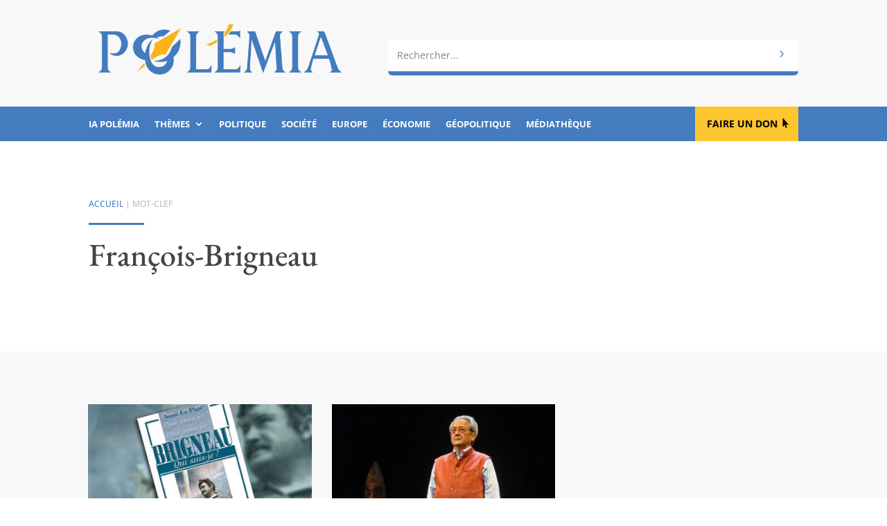

--- FILE ---
content_type: text/html; charset=UTF-8
request_url: https://www.polemia.com/mot-clef/francois-brigneau/
body_size: 21260
content:
<!DOCTYPE html><html lang="fr-FR"><head><meta charset="UTF-8" /><meta http-equiv="X-UA-Compatible" content="IE=edge"><link rel="pingback" href="https://www.polemia.com/xmlrpc.php" />  <link rel="preconnect" href="https://fonts.gstatic.com" crossorigin /><meta name='robots' content='index, follow, max-image-preview:large, max-snippet:-1, max-video-preview:-1' /><style>.plm-yt-lite{position:relative;display:block;cursor:pointer;background:#000;max-width:100%;aspect-ratio:16/9;border-radius:8px;overflow:hidden}
    .plm-yt-lite picture,.plm-yt-lite img{position:absolute;inset:0;object-fit:cover;width:100%;height:100%}
    .plm-yt-play{position:absolute;left:50%;top:50%;transform:translate(-50%,-50%);width:68px;height:48px;background:rgba(0,0,0,.6);border-radius:10px}
    .plm-yt-play:before{content:"";position:absolute;left:26px;top:14px;border-style:solid;border-width:10px 0 10px 16px;border-color:transparent transparent transparent #fff}
    .plm-yt-lite.is-playing{cursor:auto}</style><link rel="preload" as="style"
 href="https://use.fontawesome.com/releases/v6.*/css/all.css"
 onload="this.onload=null;this.rel='stylesheet'"> <noscript><link rel="stylesheet"
 href="https://use.fontawesome.com/releases/v6.*/css/all.css"></noscript><link rel="preload" as="style"
 href="https://use.fontawesome.com/releases/v6.*/css/solid.min.css"
 onload="this.onload=null;this.rel='stylesheet'"><link rel="preload" as="style"
 href="https://use.fontawesome.com/releases/v6.*/css/brands.min.css"
 onload="this.onload=null;this.rel='stylesheet'"> <noscript><link rel="stylesheet" href="https://use.fontawesome.com/releases/v6.*/css/solid.min.css"><link rel="stylesheet" href="https://use.fontawesome.com/releases/v6.*/css/brands.min.css"> </noscript><link rel="preload" as="font" href="/wp-content/uploads/fonts/EBGaramond-Regular.woff2" type="font/woff2" crossorigin><link rel="preload" as="font" href="/wp-content/uploads/fonts/EBGaramond-Bold.woff2" type="font/woff2" crossorigin><title>François-Brigneau | Polémia</title><link rel="canonical" href="https://www.polemia.com/mot-clef/francois-brigneau/" /><meta property="og:locale" content="fr_FR" /><meta property="og:type" content="article" /><meta property="og:title" content="François-Brigneau | Polémia" /><meta property="og:url" content="https://www.polemia.com/mot-clef/francois-brigneau/" /><meta property="og:site_name" content="Polémia" /><meta name="twitter:card" content="summary_large_image" /><meta name="twitter:site" content="@_polemia" /> <script data-jetpack-boost="ignore" type="application/ld+json" class="yoast-schema-graph">{"@context":"https://schema.org","@graph":[{"@type":"CollectionPage","@id":"https://www.polemia.com/mot-clef/francois-brigneau/","url":"https://www.polemia.com/mot-clef/francois-brigneau/","name":"François-Brigneau | Polémia","isPartOf":{"@id":"https://www.polemia.com/#website"},"primaryImageOfPage":{"@id":"https://www.polemia.com/mot-clef/francois-brigneau/#primaryimage"},"image":{"@id":"https://www.polemia.com/mot-clef/francois-brigneau/#primaryimage"},"thumbnailUrl":"https://www.polemia.com/wp-content/uploads/2014/09/brigneau.jpg","breadcrumb":{"@id":"https://www.polemia.com/mot-clef/francois-brigneau/#breadcrumb"},"inLanguage":"fr-FR"},{"@type":"ImageObject","inLanguage":"fr-FR","@id":"https://www.polemia.com/mot-clef/francois-brigneau/#primaryimage","url":"https://www.polemia.com/wp-content/uploads/2014/09/brigneau.jpg","contentUrl":"https://www.polemia.com/wp-content/uploads/2014/09/brigneau.jpg","width":1280,"height":720,"caption":"« Brigneau » d’Anne Le Pape"},{"@type":"BreadcrumbList","@id":"https://www.polemia.com/mot-clef/francois-brigneau/#breadcrumb","itemListElement":[{"@type":"ListItem","position":1,"name":"Accueil","item":"https://www.polemia.com/"},{"@type":"ListItem","position":2,"name":"François-Brigneau"}]},{"@type":"WebSite","@id":"https://www.polemia.com/#website","url":"https://www.polemia.com/","name":"Polémia","description":"Parce que Polemos, le conflit, est inséparable de la vie","publisher":{"@id":"https://www.polemia.com/#organization"},"potentialAction":[{"@type":"SearchAction","target":{"@type":"EntryPoint","urlTemplate":"https://www.polemia.com/?s={search_term_string}"},"query-input":{"@type":"PropertyValueSpecification","valueRequired":true,"valueName":"search_term_string"}}],"inLanguage":"fr-FR"},{"@type":"Organization","@id":"https://www.polemia.com/#organization","name":"Polémia","url":"https://www.polemia.com/","logo":{"@type":"ImageObject","inLanguage":"fr-FR","@id":"https://www.polemia.com/#/schema/logo/image/","url":"https://www.polemia.com/wp-content/uploads/2020/05/logo-polemia-v.svg","contentUrl":"https://www.polemia.com/wp-content/uploads/2020/05/logo-polemia-v.svg","width":860,"height":173,"caption":"Polémia"},"image":{"@id":"https://www.polemia.com/#/schema/logo/image/"},"sameAs":["https://www.facebook.com/polemia_fr","https://x.com/_polemia","https://t.me/polemia_fr"]}]}</script> <link rel='dns-prefetch' href='//www.googletagmanager.com' /><link rel='dns-prefetch' href='//use.fontawesome.com' /><link rel='preconnect' href='//i0.wp.com' /><meta content="POLEMIA v.5.0.0" name="generator"/><link rel='stylesheet' id='all-css-976f4dd82ecb274abd5a4d92a816c3e0' href='https://www.polemia.com/wp-content/boost-cache/static/dedc62cc96.min.css' type='text/css' media='all' /><style id='global-styles-inline-css'>:root{--wp--preset--aspect-ratio--square: 1;--wp--preset--aspect-ratio--4-3: 4/3;--wp--preset--aspect-ratio--3-4: 3/4;--wp--preset--aspect-ratio--3-2: 3/2;--wp--preset--aspect-ratio--2-3: 2/3;--wp--preset--aspect-ratio--16-9: 16/9;--wp--preset--aspect-ratio--9-16: 9/16;--wp--preset--color--black: #000000;--wp--preset--color--cyan-bluish-gray: #abb8c3;--wp--preset--color--white: #ffffff;--wp--preset--color--pale-pink: #f78da7;--wp--preset--color--vivid-red: #cf2e2e;--wp--preset--color--luminous-vivid-orange: #ff6900;--wp--preset--color--luminous-vivid-amber: #fcb900;--wp--preset--color--light-green-cyan: #7bdcb5;--wp--preset--color--vivid-green-cyan: #00d084;--wp--preset--color--pale-cyan-blue: #8ed1fc;--wp--preset--color--vivid-cyan-blue: #0693e3;--wp--preset--color--vivid-purple: #9b51e0;--wp--preset--gradient--vivid-cyan-blue-to-vivid-purple: linear-gradient(135deg,rgb(6,147,227) 0%,rgb(155,81,224) 100%);--wp--preset--gradient--light-green-cyan-to-vivid-green-cyan: linear-gradient(135deg,rgb(122,220,180) 0%,rgb(0,208,130) 100%);--wp--preset--gradient--luminous-vivid-amber-to-luminous-vivid-orange: linear-gradient(135deg,rgb(252,185,0) 0%,rgb(255,105,0) 100%);--wp--preset--gradient--luminous-vivid-orange-to-vivid-red: linear-gradient(135deg,rgb(255,105,0) 0%,rgb(207,46,46) 100%);--wp--preset--gradient--very-light-gray-to-cyan-bluish-gray: linear-gradient(135deg,rgb(238,238,238) 0%,rgb(169,184,195) 100%);--wp--preset--gradient--cool-to-warm-spectrum: linear-gradient(135deg,rgb(74,234,220) 0%,rgb(151,120,209) 20%,rgb(207,42,186) 40%,rgb(238,44,130) 60%,rgb(251,105,98) 80%,rgb(254,248,76) 100%);--wp--preset--gradient--blush-light-purple: linear-gradient(135deg,rgb(255,206,236) 0%,rgb(152,150,240) 100%);--wp--preset--gradient--blush-bordeaux: linear-gradient(135deg,rgb(254,205,165) 0%,rgb(254,45,45) 50%,rgb(107,0,62) 100%);--wp--preset--gradient--luminous-dusk: linear-gradient(135deg,rgb(255,203,112) 0%,rgb(199,81,192) 50%,rgb(65,88,208) 100%);--wp--preset--gradient--pale-ocean: linear-gradient(135deg,rgb(255,245,203) 0%,rgb(182,227,212) 50%,rgb(51,167,181) 100%);--wp--preset--gradient--electric-grass: linear-gradient(135deg,rgb(202,248,128) 0%,rgb(113,206,126) 100%);--wp--preset--gradient--midnight: linear-gradient(135deg,rgb(2,3,129) 0%,rgb(40,116,252) 100%);--wp--preset--font-size--small: 13px;--wp--preset--font-size--medium: 20px;--wp--preset--font-size--large: 36px;--wp--preset--font-size--x-large: 42px;--wp--preset--spacing--20: 0.44rem;--wp--preset--spacing--30: 0.67rem;--wp--preset--spacing--40: 1rem;--wp--preset--spacing--50: 1.5rem;--wp--preset--spacing--60: 2.25rem;--wp--preset--spacing--70: 3.38rem;--wp--preset--spacing--80: 5.06rem;--wp--preset--shadow--natural: 6px 6px 9px rgba(0, 0, 0, 0.2);--wp--preset--shadow--deep: 12px 12px 50px rgba(0, 0, 0, 0.4);--wp--preset--shadow--sharp: 6px 6px 0px rgba(0, 0, 0, 0.2);--wp--preset--shadow--outlined: 6px 6px 0px -3px rgb(255, 255, 255), 6px 6px rgb(0, 0, 0);--wp--preset--shadow--crisp: 6px 6px 0px rgb(0, 0, 0);}:root { --wp--style--global--content-size: 823px;--wp--style--global--wide-size: 1080px; }:where(body) { margin: 0; }.wp-site-blocks > .alignleft { float: left; margin-right: 2em; }.wp-site-blocks > .alignright { float: right; margin-left: 2em; }.wp-site-blocks > .aligncenter { justify-content: center; margin-left: auto; margin-right: auto; }:where(.is-layout-flex){gap: 0.5em;}:where(.is-layout-grid){gap: 0.5em;}.is-layout-flow > .alignleft{float: left;margin-inline-start: 0;margin-inline-end: 2em;}.is-layout-flow > .alignright{float: right;margin-inline-start: 2em;margin-inline-end: 0;}.is-layout-flow > .aligncenter{margin-left: auto !important;margin-right: auto !important;}.is-layout-constrained > .alignleft{float: left;margin-inline-start: 0;margin-inline-end: 2em;}.is-layout-constrained > .alignright{float: right;margin-inline-start: 2em;margin-inline-end: 0;}.is-layout-constrained > .aligncenter{margin-left: auto !important;margin-right: auto !important;}.is-layout-constrained > :where(:not(.alignleft):not(.alignright):not(.alignfull)){max-width: var(--wp--style--global--content-size);margin-left: auto !important;margin-right: auto !important;}.is-layout-constrained > .alignwide{max-width: var(--wp--style--global--wide-size);}body .is-layout-flex{display: flex;}.is-layout-flex{flex-wrap: wrap;align-items: center;}.is-layout-flex > :is(*, div){margin: 0;}body .is-layout-grid{display: grid;}.is-layout-grid > :is(*, div){margin: 0;}body{padding-top: 0px;padding-right: 0px;padding-bottom: 0px;padding-left: 0px;}:root :where(.wp-element-button, .wp-block-button__link){background-color: #32373c;border-width: 0;color: #fff;font-family: inherit;font-size: inherit;font-style: inherit;font-weight: inherit;letter-spacing: inherit;line-height: inherit;padding-top: calc(0.667em + 2px);padding-right: calc(1.333em + 2px);padding-bottom: calc(0.667em + 2px);padding-left: calc(1.333em + 2px);text-decoration: none;text-transform: inherit;}.has-black-color{color: var(--wp--preset--color--black) !important;}.has-cyan-bluish-gray-color{color: var(--wp--preset--color--cyan-bluish-gray) !important;}.has-white-color{color: var(--wp--preset--color--white) !important;}.has-pale-pink-color{color: var(--wp--preset--color--pale-pink) !important;}.has-vivid-red-color{color: var(--wp--preset--color--vivid-red) !important;}.has-luminous-vivid-orange-color{color: var(--wp--preset--color--luminous-vivid-orange) !important;}.has-luminous-vivid-amber-color{color: var(--wp--preset--color--luminous-vivid-amber) !important;}.has-light-green-cyan-color{color: var(--wp--preset--color--light-green-cyan) !important;}.has-vivid-green-cyan-color{color: var(--wp--preset--color--vivid-green-cyan) !important;}.has-pale-cyan-blue-color{color: var(--wp--preset--color--pale-cyan-blue) !important;}.has-vivid-cyan-blue-color{color: var(--wp--preset--color--vivid-cyan-blue) !important;}.has-vivid-purple-color{color: var(--wp--preset--color--vivid-purple) !important;}.has-black-background-color{background-color: var(--wp--preset--color--black) !important;}.has-cyan-bluish-gray-background-color{background-color: var(--wp--preset--color--cyan-bluish-gray) !important;}.has-white-background-color{background-color: var(--wp--preset--color--white) !important;}.has-pale-pink-background-color{background-color: var(--wp--preset--color--pale-pink) !important;}.has-vivid-red-background-color{background-color: var(--wp--preset--color--vivid-red) !important;}.has-luminous-vivid-orange-background-color{background-color: var(--wp--preset--color--luminous-vivid-orange) !important;}.has-luminous-vivid-amber-background-color{background-color: var(--wp--preset--color--luminous-vivid-amber) !important;}.has-light-green-cyan-background-color{background-color: var(--wp--preset--color--light-green-cyan) !important;}.has-vivid-green-cyan-background-color{background-color: var(--wp--preset--color--vivid-green-cyan) !important;}.has-pale-cyan-blue-background-color{background-color: var(--wp--preset--color--pale-cyan-blue) !important;}.has-vivid-cyan-blue-background-color{background-color: var(--wp--preset--color--vivid-cyan-blue) !important;}.has-vivid-purple-background-color{background-color: var(--wp--preset--color--vivid-purple) !important;}.has-black-border-color{border-color: var(--wp--preset--color--black) !important;}.has-cyan-bluish-gray-border-color{border-color: var(--wp--preset--color--cyan-bluish-gray) !important;}.has-white-border-color{border-color: var(--wp--preset--color--white) !important;}.has-pale-pink-border-color{border-color: var(--wp--preset--color--pale-pink) !important;}.has-vivid-red-border-color{border-color: var(--wp--preset--color--vivid-red) !important;}.has-luminous-vivid-orange-border-color{border-color: var(--wp--preset--color--luminous-vivid-orange) !important;}.has-luminous-vivid-amber-border-color{border-color: var(--wp--preset--color--luminous-vivid-amber) !important;}.has-light-green-cyan-border-color{border-color: var(--wp--preset--color--light-green-cyan) !important;}.has-vivid-green-cyan-border-color{border-color: var(--wp--preset--color--vivid-green-cyan) !important;}.has-pale-cyan-blue-border-color{border-color: var(--wp--preset--color--pale-cyan-blue) !important;}.has-vivid-cyan-blue-border-color{border-color: var(--wp--preset--color--vivid-cyan-blue) !important;}.has-vivid-purple-border-color{border-color: var(--wp--preset--color--vivid-purple) !important;}.has-vivid-cyan-blue-to-vivid-purple-gradient-background{background: var(--wp--preset--gradient--vivid-cyan-blue-to-vivid-purple) !important;}.has-light-green-cyan-to-vivid-green-cyan-gradient-background{background: var(--wp--preset--gradient--light-green-cyan-to-vivid-green-cyan) !important;}.has-luminous-vivid-amber-to-luminous-vivid-orange-gradient-background{background: var(--wp--preset--gradient--luminous-vivid-amber-to-luminous-vivid-orange) !important;}.has-luminous-vivid-orange-to-vivid-red-gradient-background{background: var(--wp--preset--gradient--luminous-vivid-orange-to-vivid-red) !important;}.has-very-light-gray-to-cyan-bluish-gray-gradient-background{background: var(--wp--preset--gradient--very-light-gray-to-cyan-bluish-gray) !important;}.has-cool-to-warm-spectrum-gradient-background{background: var(--wp--preset--gradient--cool-to-warm-spectrum) !important;}.has-blush-light-purple-gradient-background{background: var(--wp--preset--gradient--blush-light-purple) !important;}.has-blush-bordeaux-gradient-background{background: var(--wp--preset--gradient--blush-bordeaux) !important;}.has-luminous-dusk-gradient-background{background: var(--wp--preset--gradient--luminous-dusk) !important;}.has-pale-ocean-gradient-background{background: var(--wp--preset--gradient--pale-ocean) !important;}.has-electric-grass-gradient-background{background: var(--wp--preset--gradient--electric-grass) !important;}.has-midnight-gradient-background{background: var(--wp--preset--gradient--midnight) !important;}.has-small-font-size{font-size: var(--wp--preset--font-size--small) !important;}.has-medium-font-size{font-size: var(--wp--preset--font-size--medium) !important;}.has-large-font-size{font-size: var(--wp--preset--font-size--large) !important;}.has-x-large-font-size{font-size: var(--wp--preset--font-size--x-large) !important;}
/*# sourceURL=global-styles-inline-css */</style><style id='font-awesome-svg-styles-inline-css'>.wp-block-font-awesome-icon svg::before,
   .wp-rich-text-font-awesome-icon svg::before {content: unset;}
/*# sourceURL=font-awesome-svg-styles-inline-css */</style><style id='font-awesome-svg-styles-default-inline-css'>.svg-inline--fa {
  display: inline-block;
  height: 1em;
  overflow: visible;
  vertical-align: -.125em;
}
/*# sourceURL=font-awesome-svg-styles-default-inline-css */</style><style id='dominant-color-styles-inline-css'>img[data-dominant-color]:not(.has-transparency) { background-color: var(--dominant-color); }
/*# sourceURL=dominant-color-styles-inline-css */</style><link rel='stylesheet' id='font-awesome-official-css' href='https://use.fontawesome.com/releases/v6.2.1/css/all.css' media='all' integrity="sha384-twcuYPV86B3vvpwNhWJuaLdUSLF9+ttgM2A6M870UYXrOsxKfER2MKox5cirApyA" crossorigin="anonymous" /><link rel='stylesheet' id='font-awesome-official-v4shim-css' href='https://use.fontawesome.com/releases/v6.2.1/css/v4-shims.css' media='all' integrity="sha384-RreHPODFsMyzCpG+dKnwxOSjmjkuPWWdYP8sLpBRoSd8qPNJwaxKGUdxhQOKwUc7" crossorigin="anonymous" />   
   <meta name="generator" content="auto-sizes 1.7.0"><meta name="generator" content="dominant-color-images 1.2.0"><meta name="generator" content="Site Kit by Google 1.168.0" /><meta name="generator" content="performance-lab 4.0.1; plugins: auto-sizes, dominant-color-images, embed-optimizer, speculation-rules">   <meta name="viewport" content="width=device-width, initial-scale=1.0, maximum-scale=1.0, user-scalable=0" /><meta name="generator" content="speculation-rules 1.6.0"><style type="text/css">a.st_tag, a.internal_tag, .st_tag, .internal_tag { text-decoration: underline !important; }</style><meta data-od-replaced-content="optimization-detective 1.0.0-beta4" name="generator" content="optimization-detective 1.0.0-beta4; url_metric_groups={0:empty, 480:empty, 600:empty, 782:empty}"><meta name="generator" content="embed-optimizer 1.0.0-beta3"><link rel="icon" href="https://www.polemia.com/wp-content/uploads/2020/05/cropped-favicon-1-32x32.png" sizes="32x32" /><link rel="icon" href="https://www.polemia.com/wp-content/uploads/2020/05/cropped-favicon-1-192x192.png" sizes="192x192" /><link rel="apple-touch-icon" href="https://www.polemia.com/wp-content/uploads/2020/05/cropped-favicon-1-180x180.png" /><meta name="msapplication-TileImage" content="https://www.polemia.com/wp-content/uploads/2020/05/cropped-favicon-1-270x270.png" /><link rel="stylesheet" id="et-divi-customizer-global-cached-inline-styles" href="https://www.polemia.com/wp-content/et-cache/global/et-divi-customizer-global.min.css?ver=1767645110" /><link rel="stylesheet" id="et-core-unified-cpt-29461-cached-inline-styles" href="https://www.polemia.com/wp-content/et-cache/29461/et-core-unified-cpt-29461.min.css?ver=1767645111" /><link rel="stylesheet" id="et-core-unified-cpt-351253-cached-inline-styles" href="https://www.polemia.com/wp-content/et-cache/351253/et-core-unified-cpt-351253.min.css?ver=1767645116" /><link rel="stylesheet" id="et-core-unified-cpt-29577-cached-inline-styles" href="https://www.polemia.com/wp-content/et-cache/29577/et-core-unified-cpt-29577.min.css?ver=1767645111" /><style>.table-responsive table{
        border-collapse: collapse;
        border-spacing: 0;
        table-layout: auto;
        padding: 0;
        width: 100%;
        max-width: 100%;
        margin: 0 auto 20px auto;
    }

    .table-responsive {
        overflow-x: auto;
        min-height: 0.01%;
        margin-bottom: 20px;
    }

    .table-responsive::-webkit-scrollbar {
        width: 10px;
        height: 10px;
    }
    .table-responsive::-webkit-scrollbar-thumb {
        background: #dddddd;
        border-radius: 2px;
    }
    .table-responsive::-webkit-scrollbar-track-piece {
        background: #fff;
    }

    @media (max-width: 992px) {
        .table-responsive table{
            width: auto!important;
            margin:0 auto 15px auto!important;
        }
    }

    @media screen and (max-width: 767px) {
        .table-responsive {
            width: 100%;
            margin-bottom: 15px;
            overflow-y: hidden;
            -ms-overflow-style: -ms-autohiding-scrollbar;
        }
        .table-responsive::-webkit-scrollbar {
            width: 5px;
            height: 5px;
        }

    }


    @media screen and (min-width: 1200px) {
        .table-responsive .table {
            max-width: 100%!important;
        }
    }
    .wprt-container .table > thead > tr > th,
    .wprt-container .table > tbody > tr > th,
    .wprt-container .table > tfoot > tr > th,
    .wprt-container .table > thead > tr > td,
    .wprt-container .table > tbody > tr > td,
    .wprt-container .table > tfoot > tr > td,
    .wprt-container .table > tr > td{
        border: 1px solid #dddddd!important;
    }

    .wprt-container .table > thead > tr > th,
    .wprt-container .table > tbody > tr > th,
    .wprt-container .table > tfoot > tr > th,
    .wprt-container .table > thead > tr > td,
    .wprt-container .table > tbody > tr > td,
    .wprt-container .table > tfoot > tr > td,
    .wprt-container .table > tr > td{
        padding-top: 8px!important;
        padding-right: 8px!important;
        padding-bottom: 8px!important;
        padding-left: 8px!important;
        vertical-align: middle;
        text-align: center;
    }

    .wprt-container .table-responsive .table tr:nth-child(odd) {
        background-color: #fff!important;
    }

    .wprt-container .table-responsive .table tr:nth-child(even){
        background-color: #f9f9f9!important;
    }

    .wprt-container .table-responsive .table thead+tbody tr:nth-child(even) {
        background-color: #fff!important;
    }

    .wprt-container .table-responsive .table thead+tbody tr:nth-child(odd){
        background-color: #f9f9f9!important;
    }
    
    
    .table-responsive table p {
        margin: 0!important;
        padding: 0!important;
    }

    .table-responsive table tbody tr td, .table-responsive table tbody tr th{
        background-color: inherit!important;
    }</style></head><body data-rsssl=1 class="archive tag tag-francois-brigneau tag-1650 wp-theme-Divi wp-child-theme-Divi-child et-tb-has-template et-tb-has-header et-tb-has-body et-tb-has-footer et_divi_100_custom_back_to_top et_divi_100_custom_back_to_top--style-4 et_pb_button_helper_class et_cover_background et_pb_gutter osx et_pb_gutters3 et_divi_theme et-db"><div id="page-container"><div id="et-boc" class="et-boc"><div class="wprt-container"><header class="et-l et-l--header"><div class="et_builder_inner_content et_pb_gutters3"><div class="et_pb_section et_pb_section_0_tb_header et_pb_with_background et_section_regular" ><div class="et_pb_row et_pb_row_0_tb_header et_pb_equal_columns"><div class="et_pb_column et_pb_column_2_5 et_pb_column_0_tb_header  et_pb_css_mix_blend_mode_passthrough"><div class="et_pb_module et_pb_image et_pb_image_0_tb_header"> <a href="https://www.polemia.com/"><span class="et_pb_image_wrap "><img fetchpriority="high" decoding="async" width="1920" height="501" src="https://www.polemia.com/wp-content/uploads/2025/12/LogoCouleur_1-scaled.png" alt="Polémia : trancher le nœud gordien" title="Polémia : trancher le nœud gordien" srcset="https://www.polemia.com/wp-content/uploads/2025/12/LogoCouleur_1-2048x534.png 1920w, https://www.polemia.com/wp-content/uploads/2025/12/LogoCouleur_1-1280x334.png 1280w, https://www.polemia.com/wp-content/uploads/2025/12/LogoCouleur_1-980x256.png 980w, https://www.polemia.com/wp-content/uploads/2025/12/LogoCouleur_1-480x125.png 480w" sizes="(min-width: 0px) and (max-width: 480px) 480px, (min-width: 481px) and (max-width: 980px) 980px, (min-width: 981px) and (max-width: 1280px) 1280px, (min-width: 1281px) 1920px, 100vw" class="wp-image-367195" /></span></a></div></div><div class="et_pb_column et_pb_column_3_5 et_pb_column_1_tb_header  et_pb_css_mix_blend_mode_passthrough et-last-child"><div id="polemia-search" class="et_pb_with_border et_pb_module et_pb_search et_pb_search_0_tb_header polemia-search  et_pb_text_align_left et_pb_bg_layout_light et_pb_hide_search_button" data-et-multi-view="{&quot;schema&quot;:{&quot;classes&quot;:{&quot;desktop&quot;:{&quot;add&quot;:[&quot;et_pb_hide_search_button&quot;]},&quot;tablet&quot;:{&quot;remove&quot;:[&quot;et_pb_hide_search_button&quot;]},&quot;phone&quot;:{&quot;add&quot;:[&quot;et_pb_hide_search_button&quot;]}}},&quot;slug&quot;:&quot;et_pb_search&quot;}"><form role="search" method="get" class="et_pb_searchform" action="https://www.polemia.com/"><div> <label class="screen-reader-text" for="s">Rechercher:</label> <input type="text" name="s" placeholder="Rechercher..." class="et_pb_s" /> <input type="hidden" name="et_pb_searchform_submit" value="et_search_proccess" /> <input type="hidden" name="et_pb_include_posts" value="yes" /> <input type="hidden" name="et_pb_include_pages" value="yes" /> <input type="submit" value="Chercher" class="et_pb_searchsubmit"></div></form></div></div></div></div><div class="et_pb_section et_pb_section_1_tb_header et_pb_with_background et_section_regular et_pb_section--with-menu" ><div class="et_pb_row et_pb_row_1_tb_header et_pb_row--with-menu"><div class="et_pb_column et_pb_column_3_4 et_pb_column_2_tb_header  et_pb_css_mix_blend_mode_passthrough et_pb_column--with-menu" id="colmenu"><div class="et_pb_module et_pb_menu et_pb_menu_0_tb_header pa-underline-grow et_pb_bg_layout_light  et_pb_text_align_left et_dropdown_animation_fade et_pb_menu--without-logo et_pb_menu--style-left_aligned"><div class="et_pb_menu_inner_container clearfix"><div class="et_pb_menu__wrap"><div class="et_pb_menu__menu"><nav class="et-menu-nav"><ul id="menu-menu_top" class="et-menu nav"><li class="et_pb_menu_page_id-367197 menu-item menu-item-type-custom menu-item-object-custom menu-item-367197"><a target="_blank" href="https://ia.polemia.com/">IA Polémia</a></li><li class="et_pb_menu_page_id-356816 menu-item menu-item-type-custom menu-item-object-custom menu-item-has-children menu-item-356816"><a href="#">Thèmes</a><ul class="sub-menu"><li class="et_pb_menu_page_id-363085 menu-item menu-item-type-custom menu-item-object-custom menu-item-363085"><a href="https://www.polemia.com/mot-clef/dossier-badinter/">Dossier Badinter</a></li><li class="et_pb_menu_page_id-359225 menu-item menu-item-type-custom menu-item-object-custom menu-item-359225"><a href="https://www.polemia.com/mot-clef/anarcho-tyrannie/">Anarcho-tyrannie</a></li><li class="et_pb_menu_page_id-359223 menu-item menu-item-type-custom menu-item-object-custom menu-item-359223"><a href="https://www.polemia.com/mot-clef/dette/">Dette</a></li><li class="et_pb_menu_page_id-357196 menu-item menu-item-type-custom menu-item-object-custom menu-item-357196"><a href="https://www.polemia.com/mot-clef/gouvernement-des-juges/">Gouvernement des juges</a></li><li class="et_pb_menu_page_id-356824 menu-item menu-item-type-custom menu-item-object-custom menu-item-356824"><a href="https://www.polemia.com/mot-clef/grand-remplacement/">Grand remplacement</a></li><li class="et_pb_menu_page_id-356817 menu-item menu-item-type-custom menu-item-object-custom menu-item-356817"><a href="https://www.polemia.com/mot-clef/novlangue/">Novlangue</a></li><li class="et_pb_menu_page_id-356822 menu-item menu-item-type-custom menu-item-object-custom menu-item-356822"><a href="https://www.polemia.com/mot-clef/propagande/">Propagande</a></li><li class="et_pb_menu_page_id-359224 menu-item menu-item-type-custom menu-item-object-custom menu-item-359224"><a href="https://www.polemia.com/mot-clef/surveillance/">Société de surveillance</a></li><li class="et_pb_menu_page_id-359579 menu-item menu-item-type-custom menu-item-object-custom menu-item-359579"><a href="https://www.polemia.com/mot-clef/forum-de-la-dissidence/">Forum Polémia</a></li></ul></li><li class="et_pb_menu_page_id-1 menu-item menu-item-type-taxonomy menu-item-object-category menu-item-9"><a href="https://www.polemia.com/polemia/politique/">Politique</a></li><li class="et_pb_menu_page_id-8 menu-item menu-item-type-taxonomy menu-item-object-category menu-item-10"><a href="https://www.polemia.com/polemia/societe/">Société</a></li><li class="et_pb_menu_page_id-4 menu-item menu-item-type-taxonomy menu-item-object-category menu-item-11"><a href="https://www.polemia.com/polemia/europe/">Europe</a></li><li class="et_pb_menu_page_id-3 menu-item menu-item-type-taxonomy menu-item-object-category menu-item-12"><a href="https://www.polemia.com/polemia/economie/">Économie</a></li><li class="et_pb_menu_page_id-5 menu-item menu-item-type-taxonomy menu-item-object-category menu-item-13"><a href="https://www.polemia.com/polemia/geopolitique/">Géopolitique</a></li><li class="et_pb_menu_page_id-7 menu-item menu-item-type-taxonomy menu-item-object-category menu-item-14"><a href="https://www.polemia.com/polemia/mediatheque/">Médiathèque</a></li></ul></nav></div><div class="et_mobile_nav_menu"><div class="mobile_nav closed"> <span class="mobile_menu_bar"></span></div></div></div></div></div></div><div class="et_pb_column et_pb_column_1_4 et_pb_column_3_tb_header  et_pb_css_mix_blend_mode_passthrough et-last-child"><div class="et_pb_button_module_wrapper et_pb_button_0_tb_header_wrapper et_pb_button_alignment_right et_pb_module "> <a id="btn_dons" class="et_pb_button et_pb_button_0_tb_header et_pb_bg_layout_light" href="https://polemia.com/faireundon/" target="_blank" data-icon="">Faire un don</a></div></div></div></div><div class="et_pb_section et_pb_section_2_tb_header et_pb_with_background et_section_regular et_pb_section--with-menu" ><div class="et_pb_row et_pb_row_2_tb_header et_pb_row--with-menu"><div class="et_pb_column et_pb_column_4_4 et_pb_column_4_tb_header  et_pb_css_mix_blend_mode_passthrough et-last-child et_pb_column--with-menu" id="colmenu"><div class="et_pb_module et_pb_menu et_pb_menu_1_tb_header pa-underline-grow et_pb_bg_layout_light  et_pb_text_align_left et_dropdown_animation_fade et_pb_menu--without-logo et_pb_menu--style-left_aligned"><div class="et_pb_menu_inner_container clearfix"><div class="et_pb_menu__wrap"><div class="et_pb_menu__menu"><nav class="et-menu-nav"><ul id="menu-menu_top_mobile" class="et-menu nav"><li id="menu-item-367205" class="et_pb_menu_page_id-367205 menu-item menu-item-type-custom menu-item-object-custom menu-item-367205"><a href="https://ia.polemia.com/">IA Polémia</a></li><li id="menu-item-359645" class="et_pb_menu_page_id-359645 menu-item menu-item-type-custom menu-item-object-custom menu-item-359645"><a href="https://www.polemia.com/mot-clef/forum-de-la-dissidence/">Forum de la Dissidence</a></li><li id="menu-item-359638" class="et_pb_menu_page_id-359638 menu-item menu-item-type-custom menu-item-object-custom menu-item-has-children menu-item-359638"><a href="#">Thèmes</a><ul class="sub-menu"><li id="menu-item-363082" class="et_pb_menu_page_id-363082 menu-item menu-item-type-custom menu-item-object-custom menu-item-363082"><a href="https://www.polemia.com/mot-clef/dossier-badinter/">Dossier Badinter</a></li><li id="menu-item-359639" class="et_pb_menu_page_id-359639 menu-item menu-item-type-custom menu-item-object-custom menu-item-359639"><a href="https://www.polemia.com/mot-clef/anarcho-tyrannie/">Anarcho-tyrannie</a></li><li id="menu-item-359640" class="et_pb_menu_page_id-359640 menu-item menu-item-type-custom menu-item-object-custom menu-item-359640"><a href="https://www.polemia.com/mot-clef/dette/">Dette</a></li><li id="menu-item-359641" class="et_pb_menu_page_id-359641 menu-item menu-item-type-custom menu-item-object-custom menu-item-359641"><a href="http://Gouvernement%20des%20juges">Gouvernement des juges</a></li><li id="menu-item-359642" class="et_pb_menu_page_id-359642 menu-item menu-item-type-custom menu-item-object-custom menu-item-359642"><a href="https://www.polemia.com/mot-clef/grand-remplacement/">Grand remplacement</a></li><li id="menu-item-359643" class="et_pb_menu_page_id-359643 menu-item menu-item-type-custom menu-item-object-custom menu-item-359643"><a href="https://www.polemia.com/mot-clef/novlangue/">Novlangue</a></li><li id="menu-item-359644" class="et_pb_menu_page_id-359644 menu-item menu-item-type-custom menu-item-object-custom menu-item-359644"><a href="https://www.polemia.com/mot-clef/surveillance/">Société de surveillance</a></li></ul></li><li id="menu-item-348656" class="et_pb_menu_page_id-1 menu-item menu-item-type-taxonomy menu-item-object-category menu-item-348656"><a href="https://www.polemia.com/polemia/politique/">Politique</a></li><li id="menu-item-348657" class="et_pb_menu_page_id-8 menu-item menu-item-type-taxonomy menu-item-object-category menu-item-348657"><a href="https://www.polemia.com/polemia/societe/">Société</a></li><li id="menu-item-348658" class="et_pb_menu_page_id-4 menu-item menu-item-type-taxonomy menu-item-object-category menu-item-348658"><a href="https://www.polemia.com/polemia/europe/">Europe</a></li><li id="menu-item-348659" class="et_pb_menu_page_id-3 menu-item menu-item-type-taxonomy menu-item-object-category menu-item-348659"><a href="https://www.polemia.com/polemia/economie/">Économie</a></li><li id="menu-item-348660" class="et_pb_menu_page_id-5 menu-item menu-item-type-taxonomy menu-item-object-category menu-item-348660"><a href="https://www.polemia.com/polemia/geopolitique/">Géopolitique</a></li><li id="menu-item-348661" class="et_pb_menu_page_id-7 menu-item menu-item-type-taxonomy menu-item-object-category menu-item-348661"><a href="https://www.polemia.com/polemia/mediatheque/">Médiathèque</a></li><li id="menu-item-348662" class="et_pb_menu_page_id-284 menu-item menu-item-type-post_type menu-item-object-page menu-item-348662"><a href="https://www.polemia.com/livres/">La boutique</a></li><li id="menu-item-348663" class="et_pb_menu_page_id-348663 menu-item menu-item-type-custom menu-item-object-custom menu-item-348663"><a href="https://www.subscribepage.com/polemia"><i class="fas fa-envelope-open-text"></i> Newsletter</a></li><li id="menu-item-348664" class="et_pb_menu_page_id-348664 menu-item menu-item-type-custom menu-item-object-custom menu-item-348664"><a href="https://polemia.com/faireundon/"><i class="fa-duotone fa-piggy-bank"></i> Faire un don</a></li></ul></nav></div><div class="et_mobile_nav_menu"><div class="mobile_nav closed"> <span class="mobile_menu_bar"></span></div></div></div></div></div></div></div></div></div></header></div><div id="et-main-area"><div id="main-content"><div class="wprt-container"><div class="et-l et-l--body"><div class="et_builder_inner_content et_pb_gutters3"><div class="et_pb_section et_pb_section_0_tb_body et_section_regular" ><div class="et_pb_row et_pb_row_0_tb_body"><div class="et_pb_column et_pb_column_4_4 et_pb_column_0_tb_body  et_pb_css_mix_blend_mode_passthrough et-last-child"><div class="et_pb_module et_pb_text et_pb_text_0_tb_body  et_pb_text_align_left et_pb_bg_layout_light"><div class="et_pb_text_inner"><p><a href="https://www.polemia.com/">Accueil</a> | Mot-clef</p></div></div><div class="et_pb_module et_pb_divider et_pb_divider_0_tb_body et_pb_divider_position_center et_pb_space"><div class="et_pb_divider_internal"></div></div><div class="et_pb_module et_pb_post_title et_pb_post_title_0_tb_body et_pb_bg_layout_light  et_pb_text_align_left"   ><div class="et_pb_title_container"><h1 class="entry-title">François-Brigneau</h1></div></div><div class="et_pb_module et_pb_text et_pb_text_1_tb_body  et_pb_text_align_left et_pb_bg_layout_light"></div></div></div></div><div class="et_pb_section et_pb_section_1_tb_body et_pb_with_background et_section_regular" ><div class="et_pb_row et_pb_row_1_tb_body et_pb_gutters2"><div class="et_pb_column et_pb_column_4_4 et_pb_column_1_tb_body  et_pb_css_mix_blend_mode_passthrough et-last-child"><div class="et_pb_with_border et_pb_module et_pb_blog_0_tb_body et_pb_blog_grid_wrapper et_pb_bg_layout_light"><div class="et_pb_blog_grid clearfix "><div class="et_pb_ajax_pagination_container"><div class="et_pb_salvattore_content" data-columns><article id="post-9574" class="et_pb_post clearfix et_pb_has_overlay et_pb_blog_item_0_0 post-9574 post type-post status-publish format-standard has-post-thumbnail hentry category-mediatheque tag-a-d-g tag-francois-brigneau tag-journalisme tag-leon-daudet tag-litterature tag-minute"><div class="et_pb_image_container"><a href="https://www.polemia.com/brigneau-danne-le-pape/" class="entry-featured-image-url"><img decoding="async" src="https://www.polemia.com/wp-content/uploads/2014/09/brigneau-400x250.jpg" alt="François Brigneau, d’Anne Le Pape" class="" srcset="https://www.polemia.com/wp-content/uploads/2014/09/brigneau.jpg 479w, https://www.polemia.com/wp-content/uploads/2014/09/brigneau-400x250.jpg 480w " sizes="(max-width:479px) 479px, 100vw "  width="400" height="250" /><span class="et_overlay"></span></a></div><h2 class="entry-title"> <a href="https://www.polemia.com/brigneau-danne-le-pape/">François Brigneau, d’Anne Le Pape</a></h2><p class="post-meta">par <span class="author vcard"><a href="https://www.polemia.com/author/camille-galic/" title="Articles de Camille Galic" rel="author">Camille Galic</a></span> | <span class="published">3 septembre 2014</span></p><div class="post-content"><div class="post-content-inner"><p>« Homme libre, tu chériras la mer…» et placeras au-dessus de tout fidélité et vérité. Tel fut Emmanuel (dit en gaélique Well) Allot, alias Julien Guernec, alias François Brigneau, alias Mathilde Cruz entre autres nombreux pseudos, journaliste et polémiste dont Anne Le...</p></div></div></article><article id="post-3668" class="et_pb_post clearfix et_pb_has_overlay et_pb_blog_item_0_1 post-3668 post type-post status-publish format-standard has-post-thumbnail hentry category-politique tag-droit tag-francois-brigneau tag-justice"><div class="et_pb_image_container"><a href="https://www.polemia.com/jacques-verges-lami-des-grands-de-ce-monde/" class="entry-featured-image-url"><img decoding="async" src="https://www.polemia.com/wp-content/uploads/2013/08/jacques-verges-400x250.jpg" alt="Jacques Vergès, l’ami des grands de ce monde" class="" srcset="https://www.polemia.com/wp-content/uploads/2013/08/jacques-verges.jpg 479w, https://www.polemia.com/wp-content/uploads/2013/08/jacques-verges-400x250.jpg 480w " sizes="(max-width:479px) 479px, 100vw "  width="400" height="250" /><span class="et_overlay"></span></a></div><h2 class="entry-title"> <a href="https://www.polemia.com/jacques-verges-lami-des-grands-de-ce-monde/">Jacques Vergès, l’ami des grands de ce monde</a></h2><p class="post-meta">par <span class="author vcard"><a href="https://www.polemia.com/author/eric-delcroix/" title="Articles de Éric Delcroix" rel="author">Éric Delcroix</a></span> | <span class="published">19 août 2013</span></p><div class="post-content"><div class="post-content-inner"><p>Le très intéressant site internet « Entre la plume et l’enclume » (1), habituellement mieux inspiré, vient, à l’unisson des gens du Système, de faire l’éloge de feu Jacques Vergès. On y lit ceci, sous la signature de Ginette Hess-Skandrani, collaboratrice régulière du...</p></div></div></article></div><div></div></div></div></div></div></div></div></div></div></div></div><div class="wprt-container"><footer class="et-l et-l--footer"><div class="et_builder_inner_content et_pb_gutters3"><div class="et_pb_section et_pb_section_0_tb_footer et_pb_with_background et_section_regular" ><div class="et_pb_row et_pb_row_0_tb_footer et_pb_equal_columns"><div class="et_pb_column et_pb_column_1_2 et_pb_column_0_tb_footer  et_pb_css_mix_blend_mode_passthrough"><div class="et_pb_module et_pb_image et_pb_image_0_tb_footer"> <span class="et_pb_image_wrap "><img loading="lazy" decoding="async" width="1920" height="501" src="https://www.polemia.com/wp-content/uploads/2025/12/LogoBlanc_1-scaled.png" alt="Polémia : trancher le nœud gordien" title="Polémia : trancher le nœud gordien" srcset="https://www.polemia.com/wp-content/uploads/2025/12/LogoBlanc_1-2048x534.png 1920w, https://www.polemia.com/wp-content/uploads/2025/12/LogoBlanc_1-1280x334.png 1280w, https://www.polemia.com/wp-content/uploads/2025/12/LogoBlanc_1-980x256.png 980w, https://www.polemia.com/wp-content/uploads/2025/12/LogoBlanc_1-480x125.png 480w" sizes="(min-width: 0px) and (max-width: 480px) 480px, (min-width: 481px) and (max-width: 980px) 980px, (min-width: 981px) and (max-width: 1280px) 1280px, (min-width: 1281px) 1920px, 100vw" class="wp-image-367199" /></span></div><div class="et_pb_module et_pb_text et_pb_text_0_tb_footer  et_pb_text_align_left et_pb_bg_layout_dark"><div class="et_pb_text_inner"><h3>À propos</h3><p>Parce que dans un monde en proie au chaos et de plus en plus dominé par le choc des civilisations, il faut avoir le courage de déceler les nouvelles lignes de fracture et de discerner les conflits à venir pour mieux les prévenir.</p></div></div><div class="et_pb_button_module_wrapper et_pb_button_0_tb_footer_wrapper et_pb_button_alignment_left et_pb_module "> <a class="et_pb_button et_pb_button_0_tb_footer et_pb_bg_layout_dark" href="https://polemia.com/faireundon/" target="_blank">Faire un don défiscalisé</a></div></div><div class="et_pb_column et_pb_column_1_6 et_pb_column_1_tb_footer  et_pb_css_mix_blend_mode_passthrough"><div id="menu-footer" class="et_pb_module et_pb_text et_pb_text_1_tb_footer  et_pb_text_align_left et_pb_bg_layout_dark"><div class="et_pb_text_inner"><h3>Rubriques</h3><p><a href="https://www.polemia.com/polemia/politique/">Politique</a><br /><a href="https://www.polemia.com/polemia/societe/">Société</a><br /><a href="https://www.polemia.com/polemia/europe/">Europe</a><br /><a href="https://www.polemia.com/polemia/economie/">Économie</a><br /><a href="https://www.polemia.com/polemia/geopolitique/">Géopolitique</a><br /><a href="https://www.polemia.com/polemia/mediatheque/">Médiathèque</a><br /><a href="https://www.polemia.com/livres/">Boutique</a></p></div></div></div><div class="et_pb_column et_pb_column_1_6 et_pb_column_2_tb_footer  et_pb_css_mix_blend_mode_passthrough"><div id="menu-footer" class="et_pb_module et_pb_text et_pb_text_2_tb_footer  et_pb_text_align_left et_pb_bg_layout_dark"><div class="et_pb_text_inner"><h3>Événements</h3><p><a href="https://bobards-dor.fr/" target="_blank" rel="noopener noreferrer">Les Bobards d&rsquo;Or</a><br /><a href="https://www.youtube.com/channel/UCMf8__hXS4X7j2eTY37Mqiw/videos" target="_blank" rel="noopener noreferrer">Le Forum de la Dissidence</a></p></div></div><div id="menu-footer" class="et_pb_module et_pb_text et_pb_text_3_tb_footer  et_pb_text_align_left et_pb_bg_layout_dark"><div class="et_pb_text_inner"><h3>Les archives<a href="https://drive.google.com/file/d/1JQ97ewI2gT0X8K-dm2bvKzuK5gL-o6a7/view?usp=share_link" target="_blank" rel="noopener"></a></h3><p><a href="https://archives.polemia.com/" target="_blank" rel="noopener" title="Les archives de Polémia">Les archives de Polémia</a></p></div></div></div><div class="et_pb_column et_pb_column_1_6 et_pb_column_3_tb_footer  et_pb_css_mix_blend_mode_passthrough et-last-child"><div id="menu-footer" class="et_pb_module et_pb_text et_pb_text_4_tb_footer  et_pb_text_align_left et_pb_bg_layout_dark"><div class="et_pb_text_inner"><h3>Réseaux</h3></div></div><ul class="et_pb_module et_pb_social_media_follow et_pb_social_media_follow_0_tb_footer clearfix  et_pb_text_align_left et_pb_text_align_center-tablet et_pb_bg_layout_light has_follow_button"><li
 class='et_pb_social_media_follow_network_0_tb_footer et_pb_social_icon et_pb_social_network_link  et-social-telegram et-pb-social-fa-icon'><a
 href='https://t.me/fondationpolemia'
 class='icon et_pb_with_border'
 title='Suivez sur Telegram'
 target="_blank"><span
 class='et_pb_social_media_follow_network_name'
 aria-hidden='true'
 >Suivre</span></a><a href="https://t.me/fondationpolemia" class="follow_button" title="Telegram" target="_blank">Suivre</a></li><li
 class='et_pb_social_media_follow_network_1_tb_footer et_pb_social_icon et_pb_social_network_link  et-social-twitter'><a
 href='https://twitter.com/_polemia'
 class='icon et_pb_with_border'
 title='Suivez sur X'
 target="_blank"><span
 class='et_pb_social_media_follow_network_name'
 aria-hidden='true'
 >Suivre</span></a><a href="https://twitter.com/_polemia" class="follow_button" title="X" target="_blank">Suivre</a></li><li
 class='et_pb_social_media_follow_network_2_tb_footer et_pb_social_icon et_pb_social_network_link  et-social-facebook'><a
 href='https://www.facebook.com/associationpolemia/'
 class='icon et_pb_with_border'
 title='Suivez sur Facebook'
 target="_blank"><span
 class='et_pb_social_media_follow_network_name'
 aria-hidden='true'
 >Suivre</span></a><a href="https://www.facebook.com/associationpolemia/" class="follow_button" title="Facebook" target="_blank">Suivre</a></li><li
 class='et_pb_social_media_follow_network_3_tb_footer et_pb_social_icon et_pb_social_network_link  et-social-youtube'><a
 href='https://www.youtube.com/channel/UCMf8__hXS4X7j2eTY37Mqiw'
 class='icon et_pb_with_border'
 title='Suivez sur Youtube'
 target="_blank"><span
 class='et_pb_social_media_follow_network_name'
 aria-hidden='true'
 >Suivre</span></a><a href="https://www.youtube.com/channel/UCMf8__hXS4X7j2eTY37Mqiw" class="follow_button" title="Youtube" target="_blank">Suivre</a></li></ul></div></div></div><div class="et_pb_with_border et_pb_section et_pb_section_1_tb_footer et_pb_with_background et_section_regular" ><div class="et_pb_row et_pb_row_1_tb_footer et_pb_equal_columns et_pb_gutters1"><div class="et_pb_column et_pb_column_1_2 et_pb_column_4_tb_footer  et_pb_css_mix_blend_mode_passthrough"><div class="et_pb_module et_pb_text et_pb_text_5_tb_footer  et_pb_text_align_left et_pb_text_align_center-tablet et_pb_bg_layout_dark"><div class="et_pb_text_inner"><p>© Polémia</p></div></div></div><div class="et_pb_column et_pb_column_1_2 et_pb_column_5_tb_footer  et_pb_css_mix_blend_mode_passthrough et-last-child"><div class="et_pb_module et_pb_text et_pb_text_6_tb_footer  et_pb_text_align_right et_pb_text_align_center-tablet et_pb_bg_layout_dark"><div class="et_pb_text_inner"><p><a href="https://www.polemia.com/mentions-legales/">Mentions légales</a></p></div></div></div></div></div></div></footer></div></div></div></div>   <style>.koinonikos-related-posts {
            margin: 3rem 0;
        }

        .koinonikos-related-grid {
            display: grid;
            grid-template-columns: repeat(3, 1fr);
            gap: 1.5rem;
        }

        @media (max-width: 1024px) {
            .koinonikos-related-grid {
                grid-template-columns: repeat(2, 1fr);
            }
        }

        @media (max-width: 600px) {
            .koinonikos-related-grid {
                grid-template-columns: 1fr;
            }
        }

        .koinonikos-related-item {
            background: transparent;
        }

        .koinonikos-related-link {
            text-decoration: none;
            color: inherit;
            display: block;
        }

        .koinonikos-related-thumb {
            position: relative;
            overflow: hidden;
            aspect-ratio: 16 / 9;
            background: #f2f2f2;
        }

        .koinonikos-related-thumb img {
            width: 100%;
            height: 100%;
            object-fit: cover;
            transition: transform 0.4s ease;
        }

        .koinonikos-related-link:hover .koinonikos-related-thumb img {
            transform: scale(1.05);
        }

        .koinonikos-related-thumb-placeholder {
            width: 100%;
            height: 100%;
            background: linear-gradient(135deg, #e5e5e5, #f5f5f5);
        }

        .koinonikos-related-content {
            padding-top: 0.75rem;
        }

        .koinonikos-related-title {
    font-family: 'EB Garamond',Georgia,"Times New Roman",serif;
    font-size: 1rem;
    font-weight: bold;
    line-height: 1.4;
    margin: 0 0 0.25rem;
    color: #414141!important;
}

        .koinonikos-related-date {
    font-family: 'Open Sans', Helvetica, Arial, Lucida, sans-serif;
    text-transform: uppercase;
    font-size: 10px;
    letter-spacing: 1px;
    color: #4c4c4c;
}</style><style id="et-builder-googlefonts-inline">/* Original: https://fonts.googleapis.com/css?family=EB+Garamond:regular,500,600,700,800,italic,500italic,600italic,700italic,800italic|Open+Sans:300,regular,500,600,700,800,300italic,italic,500italic,600italic,700italic,800italic&#038;subset=latin,latin-ext&#038;display=swap *//* User Agent: Mozilla/5.0 (Unknown; Linux x86_64) AppleWebKit/538.1 (KHTML, like Gecko) Safari/538.1 Daum/4.1 */@font-face {font-family: 'EB Garamond';font-style: italic;font-weight: 400;font-display: swap;src: url(https://fonts.gstatic.com/s/ebgaramond/v32/SlGFmQSNjdsmc35JDF1K5GRwUjcdlttVFm-rI7e8QL9zU60.ttf) format('truetype');}@font-face {font-family: 'EB Garamond';font-style: italic;font-weight: 500;font-display: swap;src: url(https://fonts.gstatic.com/s/ebgaramond/v32/SlGFmQSNjdsmc35JDF1K5GRwUjcdlttVFm-rI7eOQL9zU60.ttf) format('truetype');}@font-face {font-family: 'EB Garamond';font-style: italic;font-weight: 600;font-display: swap;src: url(https://fonts.gstatic.com/s/ebgaramond/v32/SlGFmQSNjdsmc35JDF1K5GRwUjcdlttVFm-rI7diR79zU60.ttf) format('truetype');}@font-face {font-family: 'EB Garamond';font-style: italic;font-weight: 700;font-display: swap;src: url(https://fonts.gstatic.com/s/ebgaramond/v32/SlGFmQSNjdsmc35JDF1K5GRwUjcdlttVFm-rI7dbR79zU60.ttf) format('truetype');}@font-face {font-family: 'EB Garamond';font-style: italic;font-weight: 800;font-display: swap;src: url(https://fonts.gstatic.com/s/ebgaramond/v32/SlGFmQSNjdsmc35JDF1K5GRwUjcdlttVFm-rI7c8R79zU60.ttf) format('truetype');}@font-face {font-family: 'EB Garamond';font-style: normal;font-weight: 400;font-display: swap;src: url(https://fonts.gstatic.com/s/ebgaramond/v32/SlGDmQSNjdsmc35JDF1K5E55YMjF_7DPuGi-6_RkCo96.ttf) format('truetype');}@font-face {font-family: 'EB Garamond';font-style: normal;font-weight: 500;font-display: swap;src: url(https://fonts.gstatic.com/s/ebgaramond/v32/SlGDmQSNjdsmc35JDF1K5E55YMjF_7DPuGi-2fRkCo96.ttf) format('truetype');}@font-face {font-family: 'EB Garamond';font-style: normal;font-weight: 600;font-display: swap;src: url(https://fonts.gstatic.com/s/ebgaramond/v32/SlGDmQSNjdsmc35JDF1K5E55YMjF_7DPuGi-NfNkCo96.ttf) format('truetype');}@font-face {font-family: 'EB Garamond';font-style: normal;font-weight: 700;font-display: swap;src: url(https://fonts.gstatic.com/s/ebgaramond/v32/SlGDmQSNjdsmc35JDF1K5E55YMjF_7DPuGi-DPNkCo96.ttf) format('truetype');}@font-face {font-family: 'EB Garamond';font-style: normal;font-weight: 800;font-display: swap;src: url(https://fonts.gstatic.com/s/ebgaramond/v32/SlGDmQSNjdsmc35JDF1K5E55YMjF_7DPuGi-a_NkCo96.ttf) format('truetype');}@font-face {font-family: 'Open Sans';font-style: italic;font-weight: 300;font-stretch: normal;font-display: swap;src: url(https://fonts.gstatic.com/s/opensans/v44/memQYaGs126MiZpBA-UFUIcVXSCEkx2cmqvXlWq8tWZ0Pw86hd0Rk5hkWV4exQ.ttf) format('truetype');}@font-face {font-family: 'Open Sans';font-style: italic;font-weight: 400;font-stretch: normal;font-display: swap;src: url(https://fonts.gstatic.com/s/opensans/v44/memQYaGs126MiZpBA-UFUIcVXSCEkx2cmqvXlWq8tWZ0Pw86hd0Rk8ZkWV4exQ.ttf) format('truetype');}@font-face {font-family: 'Open Sans';font-style: italic;font-weight: 500;font-stretch: normal;font-display: swap;src: url(https://fonts.gstatic.com/s/opensans/v44/memQYaGs126MiZpBA-UFUIcVXSCEkx2cmqvXlWq8tWZ0Pw86hd0Rk_RkWV4exQ.ttf) format('truetype');}@font-face {font-family: 'Open Sans';font-style: italic;font-weight: 600;font-stretch: normal;font-display: swap;src: url(https://fonts.gstatic.com/s/opensans/v44/memQYaGs126MiZpBA-UFUIcVXSCEkx2cmqvXlWq8tWZ0Pw86hd0RkxhjWV4exQ.ttf) format('truetype');}@font-face {font-family: 'Open Sans';font-style: italic;font-weight: 700;font-stretch: normal;font-display: swap;src: url(https://fonts.gstatic.com/s/opensans/v44/memQYaGs126MiZpBA-UFUIcVXSCEkx2cmqvXlWq8tWZ0Pw86hd0RkyFjWV4exQ.ttf) format('truetype');}@font-face {font-family: 'Open Sans';font-style: italic;font-weight: 800;font-stretch: normal;font-display: swap;src: url(https://fonts.gstatic.com/s/opensans/v44/memQYaGs126MiZpBA-UFUIcVXSCEkx2cmqvXlWq8tWZ0Pw86hd0Rk0ZjWV4exQ.ttf) format('truetype');}@font-face {font-family: 'Open Sans';font-style: normal;font-weight: 300;font-stretch: normal;font-display: swap;src: url(https://fonts.gstatic.com/s/opensans/v44/memSYaGs126MiZpBA-UvWbX2vVnXBbObj2OVZyOOSr4dVJWUgsiH0B4uaVc.ttf) format('truetype');}@font-face {font-family: 'Open Sans';font-style: normal;font-weight: 400;font-stretch: normal;font-display: swap;src: url(https://fonts.gstatic.com/s/opensans/v44/memSYaGs126MiZpBA-UvWbX2vVnXBbObj2OVZyOOSr4dVJWUgsjZ0B4uaVc.ttf) format('truetype');}@font-face {font-family: 'Open Sans';font-style: normal;font-weight: 500;font-stretch: normal;font-display: swap;src: url(https://fonts.gstatic.com/s/opensans/v44/memSYaGs126MiZpBA-UvWbX2vVnXBbObj2OVZyOOSr4dVJWUgsjr0B4uaVc.ttf) format('truetype');}@font-face {font-family: 'Open Sans';font-style: normal;font-weight: 600;font-stretch: normal;font-display: swap;src: url(https://fonts.gstatic.com/s/opensans/v44/memSYaGs126MiZpBA-UvWbX2vVnXBbObj2OVZyOOSr4dVJWUgsgH1x4uaVc.ttf) format('truetype');}@font-face {font-family: 'Open Sans';font-style: normal;font-weight: 700;font-stretch: normal;font-display: swap;src: url(https://fonts.gstatic.com/s/opensans/v44/memSYaGs126MiZpBA-UvWbX2vVnXBbObj2OVZyOOSr4dVJWUgsg-1x4uaVc.ttf) format('truetype');}@font-face {font-family: 'Open Sans';font-style: normal;font-weight: 800;font-stretch: normal;font-display: swap;src: url(https://fonts.gstatic.com/s/opensans/v44/memSYaGs126MiZpBA-UvWbX2vVnXBbObj2OVZyOOSr4dVJWUgshZ1x4uaVc.ttf) format('truetype');}/* User Agent: Mozilla/5.0 (Windows NT 6.1; WOW64; rv:27.0) Gecko/20100101 Firefox/27.0 */@font-face {font-family: 'EB Garamond';font-style: italic;font-weight: 400;font-display: swap;src: url(https://fonts.gstatic.com/l/font?kit=SlGFmQSNjdsmc35JDF1K5GRwUjcdlttVFm-rI7e8QL9zU64&skey=b76c0cb3db3b0fac&v=v32) format('woff');}@font-face {font-family: 'EB Garamond';font-style: italic;font-weight: 500;font-display: swap;src: url(https://fonts.gstatic.com/l/font?kit=SlGFmQSNjdsmc35JDF1K5GRwUjcdlttVFm-rI7eOQL9zU64&skey=b76c0cb3db3b0fac&v=v32) format('woff');}@font-face {font-family: 'EB Garamond';font-style: italic;font-weight: 600;font-display: swap;src: url(https://fonts.gstatic.com/l/font?kit=SlGFmQSNjdsmc35JDF1K5GRwUjcdlttVFm-rI7diR79zU64&skey=b76c0cb3db3b0fac&v=v32) format('woff');}@font-face {font-family: 'EB Garamond';font-style: italic;font-weight: 700;font-display: swap;src: url(https://fonts.gstatic.com/l/font?kit=SlGFmQSNjdsmc35JDF1K5GRwUjcdlttVFm-rI7dbR79zU64&skey=b76c0cb3db3b0fac&v=v32) format('woff');}@font-face {font-family: 'EB Garamond';font-style: italic;font-weight: 800;font-display: swap;src: url(https://fonts.gstatic.com/l/font?kit=SlGFmQSNjdsmc35JDF1K5GRwUjcdlttVFm-rI7c8R79zU64&skey=b76c0cb3db3b0fac&v=v32) format('woff');}@font-face {font-family: 'EB Garamond';font-style: normal;font-weight: 400;font-display: swap;src: url(https://fonts.gstatic.com/l/font?kit=SlGDmQSNjdsmc35JDF1K5E55YMjF_7DPuGi-6_RkCo95&skey=fde9b303600e495b&v=v32) format('woff');}@font-face {font-family: 'EB Garamond';font-style: normal;font-weight: 500;font-display: swap;src: url(https://fonts.gstatic.com/l/font?kit=SlGDmQSNjdsmc35JDF1K5E55YMjF_7DPuGi-2fRkCo95&skey=fde9b303600e495b&v=v32) format('woff');}@font-face {font-family: 'EB Garamond';font-style: normal;font-weight: 600;font-display: swap;src: url(https://fonts.gstatic.com/l/font?kit=SlGDmQSNjdsmc35JDF1K5E55YMjF_7DPuGi-NfNkCo95&skey=fde9b303600e495b&v=v32) format('woff');}@font-face {font-family: 'EB Garamond';font-style: normal;font-weight: 700;font-display: swap;src: url(https://fonts.gstatic.com/l/font?kit=SlGDmQSNjdsmc35JDF1K5E55YMjF_7DPuGi-DPNkCo95&skey=fde9b303600e495b&v=v32) format('woff');}@font-face {font-family: 'EB Garamond';font-style: normal;font-weight: 800;font-display: swap;src: url(https://fonts.gstatic.com/l/font?kit=SlGDmQSNjdsmc35JDF1K5E55YMjF_7DPuGi-a_NkCo95&skey=fde9b303600e495b&v=v32) format('woff');}@font-face {font-family: 'Open Sans';font-style: italic;font-weight: 300;font-stretch: normal;font-display: swap;src: url(https://fonts.gstatic.com/l/font?kit=memQYaGs126MiZpBA-UFUIcVXSCEkx2cmqvXlWq8tWZ0Pw86hd0Rk5hkWV4exg&skey=743457fe2cc29280&v=v44) format('woff');}@font-face {font-family: 'Open Sans';font-style: italic;font-weight: 400;font-stretch: normal;font-display: swap;src: url(https://fonts.gstatic.com/l/font?kit=memQYaGs126MiZpBA-UFUIcVXSCEkx2cmqvXlWq8tWZ0Pw86hd0Rk8ZkWV4exg&skey=743457fe2cc29280&v=v44) format('woff');}@font-face {font-family: 'Open Sans';font-style: italic;font-weight: 500;font-stretch: normal;font-display: swap;src: url(https://fonts.gstatic.com/l/font?kit=memQYaGs126MiZpBA-UFUIcVXSCEkx2cmqvXlWq8tWZ0Pw86hd0Rk_RkWV4exg&skey=743457fe2cc29280&v=v44) format('woff');}@font-face {font-family: 'Open Sans';font-style: italic;font-weight: 600;font-stretch: normal;font-display: swap;src: url(https://fonts.gstatic.com/l/font?kit=memQYaGs126MiZpBA-UFUIcVXSCEkx2cmqvXlWq8tWZ0Pw86hd0RkxhjWV4exg&skey=743457fe2cc29280&v=v44) format('woff');}@font-face {font-family: 'Open Sans';font-style: italic;font-weight: 700;font-stretch: normal;font-display: swap;src: url(https://fonts.gstatic.com/l/font?kit=memQYaGs126MiZpBA-UFUIcVXSCEkx2cmqvXlWq8tWZ0Pw86hd0RkyFjWV4exg&skey=743457fe2cc29280&v=v44) format('woff');}@font-face {font-family: 'Open Sans';font-style: italic;font-weight: 800;font-stretch: normal;font-display: swap;src: url(https://fonts.gstatic.com/l/font?kit=memQYaGs126MiZpBA-UFUIcVXSCEkx2cmqvXlWq8tWZ0Pw86hd0Rk0ZjWV4exg&skey=743457fe2cc29280&v=v44) format('woff');}@font-face {font-family: 'Open Sans';font-style: normal;font-weight: 300;font-stretch: normal;font-display: swap;src: url(https://fonts.gstatic.com/l/font?kit=memSYaGs126MiZpBA-UvWbX2vVnXBbObj2OVZyOOSr4dVJWUgsiH0B4uaVQ&skey=62c1cbfccc78b4b2&v=v44) format('woff');}@font-face {font-family: 'Open Sans';font-style: normal;font-weight: 400;font-stretch: normal;font-display: swap;src: url(https://fonts.gstatic.com/l/font?kit=memSYaGs126MiZpBA-UvWbX2vVnXBbObj2OVZyOOSr4dVJWUgsjZ0B4uaVQ&skey=62c1cbfccc78b4b2&v=v44) format('woff');}@font-face {font-family: 'Open Sans';font-style: normal;font-weight: 500;font-stretch: normal;font-display: swap;src: url(https://fonts.gstatic.com/l/font?kit=memSYaGs126MiZpBA-UvWbX2vVnXBbObj2OVZyOOSr4dVJWUgsjr0B4uaVQ&skey=62c1cbfccc78b4b2&v=v44) format('woff');}@font-face {font-family: 'Open Sans';font-style: normal;font-weight: 600;font-stretch: normal;font-display: swap;src: url(https://fonts.gstatic.com/l/font?kit=memSYaGs126MiZpBA-UvWbX2vVnXBbObj2OVZyOOSr4dVJWUgsgH1x4uaVQ&skey=62c1cbfccc78b4b2&v=v44) format('woff');}@font-face {font-family: 'Open Sans';font-style: normal;font-weight: 700;font-stretch: normal;font-display: swap;src: url(https://fonts.gstatic.com/l/font?kit=memSYaGs126MiZpBA-UvWbX2vVnXBbObj2OVZyOOSr4dVJWUgsg-1x4uaVQ&skey=62c1cbfccc78b4b2&v=v44) format('woff');}@font-face {font-family: 'Open Sans';font-style: normal;font-weight: 800;font-stretch: normal;font-display: swap;src: url(https://fonts.gstatic.com/l/font?kit=memSYaGs126MiZpBA-UvWbX2vVnXBbObj2OVZyOOSr4dVJWUgshZ1x4uaVQ&skey=62c1cbfccc78b4b2&v=v44) format('woff');}/* User Agent: Mozilla/5.0 (Windows NT 6.3; rv:39.0) Gecko/20100101 Firefox/39.0 */@font-face {font-family: 'EB Garamond';font-style: italic;font-weight: 400;font-display: swap;src: url(https://fonts.gstatic.com/s/ebgaramond/v32/SlGFmQSNjdsmc35JDF1K5GRwUjcdlttVFm-rI7e8QL9zU6g.woff2) format('woff2');}@font-face {font-family: 'EB Garamond';font-style: italic;font-weight: 500;font-display: swap;src: url(https://fonts.gstatic.com/s/ebgaramond/v32/SlGFmQSNjdsmc35JDF1K5GRwUjcdlttVFm-rI7eOQL9zU6g.woff2) format('woff2');}@font-face {font-family: 'EB Garamond';font-style: italic;font-weight: 600;font-display: swap;src: url(https://fonts.gstatic.com/s/ebgaramond/v32/SlGFmQSNjdsmc35JDF1K5GRwUjcdlttVFm-rI7diR79zU6g.woff2) format('woff2');}@font-face {font-family: 'EB Garamond';font-style: italic;font-weight: 700;font-display: swap;src: url(https://fonts.gstatic.com/s/ebgaramond/v32/SlGFmQSNjdsmc35JDF1K5GRwUjcdlttVFm-rI7dbR79zU6g.woff2) format('woff2');}@font-face {font-family: 'EB Garamond';font-style: italic;font-weight: 800;font-display: swap;src: url(https://fonts.gstatic.com/s/ebgaramond/v32/SlGFmQSNjdsmc35JDF1K5GRwUjcdlttVFm-rI7c8R79zU6g.woff2) format('woff2');}@font-face {font-family: 'EB Garamond';font-style: normal;font-weight: 400;font-display: swap;src: url(https://fonts.gstatic.com/s/ebgaramond/v32/SlGDmQSNjdsmc35JDF1K5E55YMjF_7DPuGi-6_RkCo9_.woff2) format('woff2');}@font-face {font-family: 'EB Garamond';font-style: normal;font-weight: 500;font-display: swap;src: url(https://fonts.gstatic.com/s/ebgaramond/v32/SlGDmQSNjdsmc35JDF1K5E55YMjF_7DPuGi-2fRkCo9_.woff2) format('woff2');}@font-face {font-family: 'EB Garamond';font-style: normal;font-weight: 600;font-display: swap;src: url(https://fonts.gstatic.com/s/ebgaramond/v32/SlGDmQSNjdsmc35JDF1K5E55YMjF_7DPuGi-NfNkCo9_.woff2) format('woff2');}@font-face {font-family: 'EB Garamond';font-style: normal;font-weight: 700;font-display: swap;src: url(https://fonts.gstatic.com/s/ebgaramond/v32/SlGDmQSNjdsmc35JDF1K5E55YMjF_7DPuGi-DPNkCo9_.woff2) format('woff2');}@font-face {font-family: 'EB Garamond';font-style: normal;font-weight: 800;font-display: swap;src: url(https://fonts.gstatic.com/s/ebgaramond/v32/SlGDmQSNjdsmc35JDF1K5E55YMjF_7DPuGi-a_NkCo9_.woff2) format('woff2');}@font-face {font-family: 'Open Sans';font-style: italic;font-weight: 300;font-stretch: normal;font-display: swap;src: url(https://fonts.gstatic.com/s/opensans/v44/memQYaGs126MiZpBA-UFUIcVXSCEkx2cmqvXlWq8tWZ0Pw86hd0Rk5hkWV4ewA.woff2) format('woff2');}@font-face {font-family: 'Open Sans';font-style: italic;font-weight: 400;font-stretch: normal;font-display: swap;src: url(https://fonts.gstatic.com/s/opensans/v44/memQYaGs126MiZpBA-UFUIcVXSCEkx2cmqvXlWq8tWZ0Pw86hd0Rk8ZkWV4ewA.woff2) format('woff2');}@font-face {font-family: 'Open Sans';font-style: italic;font-weight: 500;font-stretch: normal;font-display: swap;src: url(https://fonts.gstatic.com/s/opensans/v44/memQYaGs126MiZpBA-UFUIcVXSCEkx2cmqvXlWq8tWZ0Pw86hd0Rk_RkWV4ewA.woff2) format('woff2');}@font-face {font-family: 'Open Sans';font-style: italic;font-weight: 600;font-stretch: normal;font-display: swap;src: url(https://fonts.gstatic.com/s/opensans/v44/memQYaGs126MiZpBA-UFUIcVXSCEkx2cmqvXlWq8tWZ0Pw86hd0RkxhjWV4ewA.woff2) format('woff2');}@font-face {font-family: 'Open Sans';font-style: italic;font-weight: 700;font-stretch: normal;font-display: swap;src: url(https://fonts.gstatic.com/s/opensans/v44/memQYaGs126MiZpBA-UFUIcVXSCEkx2cmqvXlWq8tWZ0Pw86hd0RkyFjWV4ewA.woff2) format('woff2');}@font-face {font-family: 'Open Sans';font-style: italic;font-weight: 800;font-stretch: normal;font-display: swap;src: url(https://fonts.gstatic.com/s/opensans/v44/memQYaGs126MiZpBA-UFUIcVXSCEkx2cmqvXlWq8tWZ0Pw86hd0Rk0ZjWV4ewA.woff2) format('woff2');}@font-face {font-family: 'Open Sans';font-style: normal;font-weight: 300;font-stretch: normal;font-display: swap;src: url(https://fonts.gstatic.com/s/opensans/v44/memSYaGs126MiZpBA-UvWbX2vVnXBbObj2OVZyOOSr4dVJWUgsiH0B4uaVI.woff2) format('woff2');}@font-face {font-family: 'Open Sans';font-style: normal;font-weight: 400;font-stretch: normal;font-display: swap;src: url(https://fonts.gstatic.com/s/opensans/v44/memSYaGs126MiZpBA-UvWbX2vVnXBbObj2OVZyOOSr4dVJWUgsjZ0B4uaVI.woff2) format('woff2');}@font-face {font-family: 'Open Sans';font-style: normal;font-weight: 500;font-stretch: normal;font-display: swap;src: url(https://fonts.gstatic.com/s/opensans/v44/memSYaGs126MiZpBA-UvWbX2vVnXBbObj2OVZyOOSr4dVJWUgsjr0B4uaVI.woff2) format('woff2');}@font-face {font-family: 'Open Sans';font-style: normal;font-weight: 600;font-stretch: normal;font-display: swap;src: url(https://fonts.gstatic.com/s/opensans/v44/memSYaGs126MiZpBA-UvWbX2vVnXBbObj2OVZyOOSr4dVJWUgsgH1x4uaVI.woff2) format('woff2');}@font-face {font-family: 'Open Sans';font-style: normal;font-weight: 700;font-stretch: normal;font-display: swap;src: url(https://fonts.gstatic.com/s/opensans/v44/memSYaGs126MiZpBA-UvWbX2vVnXBbObj2OVZyOOSr4dVJWUgsg-1x4uaVI.woff2) format('woff2');}@font-face {font-family: 'Open Sans';font-style: normal;font-weight: 800;font-stretch: normal;font-display: swap;src: url(https://fonts.gstatic.com/s/opensans/v44/memSYaGs126MiZpBA-UvWbX2vVnXBbObj2OVZyOOSr4dVJWUgshZ1x4uaVI.woff2) format('woff2');}</style>              <style id="et-builder-module-design-9574-cached-inline-styles">.et_pb_button_0_tb_header a{text-decoration:none!important}.et_pb_menu_1_tb_header ul#mobile_menu2 li a{text-decoration:none}.et_pb_text_0_tb_body a{text-decoration:none}.et_pb_text_1_tb_body h2 a{text-decoration:none;color:#477ebd}.et_pb_text_1_tb_footer a{text-decoration:none!important}.et_pb_text_2_tb_footer a{text-decoration:none}.et_pb_text_3_tb_footer a{text-decoration:none}.et_pb_text_4_tb_footer a{text-decoration:none}.et_pb_button_0_tb_header a{text-decoration:none!important}.et_pb_menu_1_tb_header ul#mobile_menu2 li a{text-decoration:none}.et_pb_text_0_tb_body a{text-decoration:none}.et_pb_text_1_tb_body h2 a{text-decoration:none;color:#477ebd}.et_pb_text_1_tb_footer a{text-decoration:none!important}.et_pb_text_2_tb_footer a{text-decoration:none}.et_pb_text_3_tb_footer a{text-decoration:none}.et_pb_text_4_tb_footer a{text-decoration:none}</style>   <span class="et_pb_scroll_top et-pb-icon"></span> <script data-jetpack-boost="ignore" type="application/json" id="optimization-detective-detect-args">["https://www.polemia.com/wp-content/plugins/optimization-detective/detect.min.js?ver=1.0.0-beta4",{"minViewportAspectRatio":0.4,"maxViewportAspectRatio":2.5,"isDebug":false,"extensionModuleUrls":[],"restApiEndpoint":"https://www.polemia.com/wp-json/optimization-detective/v1/url-metrics:store","currentETag":"e88e298aeca5573e92740ed17ab08d49","currentUrl":"https://www.polemia.com/mot-clef/francois-brigneau/","urlMetricSlug":"a60b2f3c0dabbfff40a93e7f14374e0f","cachePurgePostId":9574,"urlMetricHMAC":"8c4106a9cc226fbe154242695aa9f053","urlMetricGroupStatuses":[{"minimumViewportWidth":0,"maximumViewportWidth":480,"complete":false},{"minimumViewportWidth":480,"maximumViewportWidth":600,"complete":false},{"minimumViewportWidth":600,"maximumViewportWidth":782,"complete":false},{"minimumViewportWidth":782,"maximumViewportWidth":null,"complete":false}],"storageLockTTL":60,"freshnessTTL":604800,"webVitalsLibrarySrc":"https://www.polemia.com/wp-content/plugins/optimization-detective/build/web-vitals.js?ver=5.1.0","gzdecodeAvailable":true,"maxUrlMetricSize":1048576}]</script>  <script defer src="[data-uri]"></script><script defer type="text/javascript" src="https://www.polemia.com/wp-includes/js/jquery/jquery.min.js?ver=3.7.1" id="jquery-core-js"></script><script defer type='text/javascript' src='https://www.polemia.com/wp-content/boost-cache/static/99dbe439d2.min.js'></script><script defer type="text/javascript" src="https://www.googletagmanager.com/gtag/js?id=GT-KVML9GJ" id="google_gtagjs-js"></script><script defer id="google_gtagjs-js-after" src="[data-uri]"></script><script defer src="[data-uri]"></script><script defer src="[data-uri]"></script><script type="speculationrules">{"prerender":[{"source":"document","where":{"and":[{"href_matches":"/*"},{"not":{"href_matches":["/wp-*.php","/wp-admin/*","/wp-content/uploads/*","/wp-content/*","/wp-content/plugins/*","/wp-content/themes/Divi-child/*","/wp-content/themes/Divi/*","/*\\?(.+)"]}},{"not":{"selector_matches":"a[rel~=\"nofollow\"]"}},{"not":{"selector_matches":".no-prerender, .no-prerender a"}},{"not":{"selector_matches":".no-prefetch, .no-prefetch a"}}]},"eagerness":"moderate"}]}</script><script defer src="[data-uri]"></script><script type="text/html" id="tmpl-autocomplete-header"><div class="autocomplete-header">
		<div class="autocomplete-header-title">{{{ data.label }}}</div>
		<div class="clear"></div>
	</div></script><script type="text/html" id="tmpl-autocomplete-post-suggestion"><a class="suggestion-link" href="{{ data.permalink }}" title="{{ data.post_title }}">
		<# if ( data.images.thumbnail ) { #>
			<img class="suggestion-post-thumbnail" src="{{ data.images.thumbnail.url }}" alt="{{ data.post_title }}">
		<# } #>
		<div class="suggestion-post-attributes">
			<span class="suggestion-post-title">{{{ data._highlightResult.post_title.value }}}</span>
			<# if ( data._snippetResult['content'] ) { #>
				<span class="suggestion-post-content">{{{ data._snippetResult['content'].value }}}</span>
			<# } #>
		</div>
			</a></script><script type="text/html" id="tmpl-autocomplete-term-suggestion"><a class="suggestion-link" href="{{ data.permalink }}" title="{{ data.name }}">
		<svg viewBox="0 0 21 21" width="21" height="21">
			<svg width="21" height="21" viewBox="0 0 21 21">
				<path
					d="M4.662 8.72l-1.23 1.23c-.682.682-.68 1.792.004 2.477l5.135 5.135c.7.693 1.8.688 2.48.005l1.23-1.23 5.35-5.346c.31-.31.54-.92.51-1.36l-.32-4.29c-.09-1.09-1.05-2.06-2.15-2.14l-4.3-.33c-.43-.03-1.05.2-1.36.51l-.79.8-2.27 2.28-2.28 2.27zm9.826-.98c.69 0 1.25-.56 1.25-1.25s-.56-1.25-1.25-1.25-1.25.56-1.25 1.25.56 1.25 1.25 1.25z"
					fill-rule="evenodd"></path>
			</svg>
		</svg>
		<span class="suggestion-post-title">{{{ data._highlightResult.name.value }}}</span>
	</a></script><script type="text/html" id="tmpl-autocomplete-user-suggestion"><a class="suggestion-link user-suggestion-link" href="{{ data.posts_url }}" title="{{ data.display_name }}">
		<# if ( data.avatar_url ) { #>
			<img class="suggestion-user-thumbnail" src="{{ data.avatar_url }}" alt="{{ data.display_name }}">
		<# } #>
		<span class="suggestion-post-title">{{{ data._highlightResult.display_name.value }}}</span>
	</a></script><script type="text/html" id="tmpl-autocomplete-footer"><div class="autocomplete-footer">
		<div class="autocomplete-footer-branding">
			<a href="#" class="algolia-powered-by-link" title="Algolia">
				<svg width="150px" height="25px" viewBox="0 0 572 64"><path fill="#36395A" d="M16 48.3c-3.4 0-6.3-.6-8.7-1.7A12.4 12.4 0 0 1 1.9 42C.6 40 0 38 0 35.4h6.5a6.7 6.7 0 0 0 3.9 6c1.4.7 3.3 1.1 5.6 1.1 2.2 0 4-.3 5.4-1a7 7 0 0 0 3-2.4 6 6 0 0 0 1-3.4c0-1.5-.6-2.8-1.9-3.7-1.3-1-3.3-1.6-5.9-1.8l-4-.4c-3.7-.3-6.6-1.4-8.8-3.4a10 10 0 0 1-3.3-7.9c0-2.4.6-4.6 1.8-6.4a12 12 0 0 1 5-4.3c2.2-1 4.7-1.6 7.5-1.6s5.5.5 7.6 1.6a12 12 0 0 1 5 4.4c1.2 1.8 1.8 4 1.8 6.7h-6.5a6.4 6.4 0 0 0-3.5-5.9c-1-.6-2.6-1-4.4-1s-3.2.3-4.4 1c-1.1.6-2 1.4-2.6 2.4-.5 1-.8 2-.8 3.1a5 5 0 0 0 1.5 3.6c1 1 2.6 1.7 4.7 1.9l4 .3c2.8.2 5.2.8 7.2 1.8 2.1 1 3.7 2.2 4.9 3.8a9.7 9.7 0 0 1 1.7 5.8c0 2.5-.7 4.7-2 6.6a13 13 0 0 1-5.6 4.4c-2.4 1-5.2 1.6-8.4 1.6Zm35.6 0c-2.6 0-4.8-.4-6.7-1.3a13 13 0 0 1-4.7-3.5 17.1 17.1 0 0 1-3.6-10.4v-1c0-2 .3-3.8 1-5.6a13 13 0 0 1 7.3-8.3 15 15 0 0 1 6.3-1.4A13.2 13.2 0 0 1 64 24.3c1 2.2 1.6 4.6 1.6 7.2V34H39.4v-4.3h21.8l-1.8 2.2c0-2-.3-3.7-.9-5.1a7.3 7.3 0 0 0-2.7-3.4c-1.2-.7-2.7-1.1-4.6-1.1s-3.4.4-4.7 1.3a8 8 0 0 0-2.9 3.6c-.6 1.5-.9 3.3-.9 5.4 0 2 .3 3.7 1 5.3a7.9 7.9 0 0 0 2.8 3.7c1.3.8 3 1.3 5 1.3s3.8-.5 5.1-1.3c1.3-1 2.1-2 2.4-3.2h6a11.8 11.8 0 0 1-7 8.7 16 16 0 0 1-6.4 1.2ZM80 48c-2.2 0-4-.3-5.7-1a8.4 8.4 0 0 1-3.7-3.3 9.7 9.7 0 0 1-1.3-5.2c0-2 .5-3.8 1.5-5.2a9 9 0 0 1 4.3-3.1c1.8-.7 4-1 6.7-1H89v4.1h-7.5c-2 0-3.4.5-4.4 1.4-1 1-1.6 2.1-1.6 3.6s.5 2.7 1.6 3.6c1 1 2.5 1.4 4.4 1.4 1.1 0 2.2-.2 3.2-.7 1-.4 1.9-1 2.6-2 .6-1 1-2.4 1-4.2l1.7 2.1c-.2 2-.7 3.8-1.5 5.2a9 9 0 0 1-3.4 3.3 12 12 0 0 1-5.3 1Zm9.5-.7v-8.8h-1v-10c0-1.8-.5-3.2-1.4-4.1-1-1-2.4-1.4-4.2-1.4a142.9 142.9 0 0 0-10.2.4v-5.6a74.8 74.8 0 0 1 8.6-.4c3 0 5.5.4 7.5 1.2s3.4 2 4.4 3.6c1 1.7 1.4 4 1.4 6.7v18.4h-5Zm12.9 0V17.8h5v12.3h-.2c0-4.2 1-7.4 2.8-9.5a11 11 0 0 1 8.3-3.1h1v5.6h-2a9 9 0 0 0-6.3 2.2c-1.5 1.5-2.2 3.6-2.2 6.4v15.6h-6.4Zm34.4 1a15 15 0 0 1-6.6-1.3c-1.9-.9-3.4-2-4.7-3.5a15.5 15.5 0 0 1-2.7-5c-.6-1.7-1-3.6-1-5.4v-1c0-2 .4-3.8 1-5.6a15 15 0 0 1 2.8-4.9c1.3-1.5 2.8-2.6 4.6-3.5a16.4 16.4 0 0 1 13.3.2c2 1 3.5 2.3 4.8 4a12 12 0 0 1 2 6H144c-.2-1.6-1-3-2.2-4.1a7.5 7.5 0 0 0-5.2-1.7 8 8 0 0 0-4.7 1.3 8 8 0 0 0-2.8 3.6 13.8 13.8 0 0 0 0 10.3c.6 1.5 1.5 2.7 2.8 3.6s2.8 1.3 4.8 1.3c1.5 0 2.7-.2 3.8-.8a7 7 0 0 0 2.6-2c.7-1 1-2 1.2-3.2h6.2a11 11 0 0 1-2 6.2 15.1 15.1 0 0 1-11.8 5.5Zm19.7-1v-40h6.4V31h-1.3c0-3 .4-5.5 1.1-7.6a9.7 9.7 0 0 1 3.5-4.8A9.9 9.9 0 0 1 172 17h.3c3.5 0 6 1.1 7.9 3.5 1.7 2.3 2.6 5.7 2.6 10v16.8h-6.4V29.6c0-2.1-.6-3.8-1.8-5a6.4 6.4 0 0 0-4.8-1.8c-2 0-3.7.7-5 2a7.8 7.8 0 0 0-1.9 5.5v17h-6.4Zm63.8 1a12.2 12.2 0 0 1-10.9-6.2 19 19 0 0 1-1.8-7.3h1.4v12.5h-5.1v-40h6.4v19.8l-2 3.5c.2-3.1.8-5.7 1.9-7.7a11 11 0 0 1 4.4-4.5c1.8-1 3.9-1.5 6.1-1.5a13.4 13.4 0 0 1 12.8 9.1c.7 1.9 1 3.8 1 6v1c0 2.2-.3 4.1-1 6a13.6 13.6 0 0 1-13.2 9.4Zm-1.2-5.5a8.4 8.4 0 0 0 7.9-5c.7-1.5 1.1-3.3 1.1-5.3s-.4-3.8-1.1-5.3a8.7 8.7 0 0 0-3.2-3.6 9.6 9.6 0 0 0-9.2-.2 8.5 8.5 0 0 0-3.3 3.2c-.8 1.4-1.3 3-1.3 5v2.3a9 9 0 0 0 1.3 4.8 9 9 0 0 0 3.4 3c1.4.7 2.8 1 4.4 1Zm27.3 3.9-10-28.9h6.5l9.5 28.9h-6Zm-7.5 12.2v-5.7h4.9c1 0 2-.1 2.9-.4a4 4 0 0 0 2-1.4c.4-.7.9-1.6 1.2-2.7l8.6-30.9h6.2l-9.3 32.4a14 14 0 0 1-2.5 5 8.9 8.9 0 0 1-4 2.8c-1.5.6-3.4.9-5.6.9h-4.4Zm9-12.2v-5.2h6.4v5.2H248Z"></path><path fill="#003DFF" d="M534.4 9.1H528a.8.8 0 0 1-.7-.7V1.8c0-.4.2-.7.6-.8l6.5-1c.4 0 .8.2.9.6v7.8c0 .4-.4.7-.8.7zM428 35.2V.8c0-.5-.3-.8-.7-.8h-.2l-6.4 1c-.4 0-.7.4-.7.8v35c0 1.6 0 11.8 12.3 12.2.5 0 .8-.4.8-.8V43c0-.4-.3-.7-.6-.8-4.5-.5-4.5-6-4.5-7zm106.5-21.8H528c-.4 0-.7.4-.7.8v34c0 .4.3.8.7.8h6.5c.4 0 .8-.4.8-.8v-34c0-.5-.4-.8-.8-.8zm-17.7 21.8V.8c0-.5-.3-.8-.8-.8l-6.5 1c-.4 0-.7.4-.7.8v35c0 1.6 0 11.8 12.3 12.2.4 0 .8-.4.8-.8V43c0-.4-.3-.7-.7-.8-4.4-.5-4.4-6-4.4-7zm-22.2-20.6a16.5 16.5 0 0 1 8.6 9.3c.8 2.2 1.3 4.8 1.3 7.5a19.4 19.4 0 0 1-4.6 12.6 14.8 14.8 0 0 1-5.2 3.6c-2 .9-5.2 1.4-6.8 1.4a21 21 0 0 1-6.7-1.4 15.4 15.4 0 0 1-8.6-9.3 21.3 21.3 0 0 1 0-14.4 15.2 15.2 0 0 1 8.6-9.3c2-.8 4.3-1.2 6.7-1.2s4.6.4 6.7 1.2zm-6.7 27.6c2.7 0 4.7-1 6.2-3s2.2-4.3 2.2-7.8-.7-6.3-2.2-8.3-3.5-3-6.2-3-4.7 1-6.1 3c-1.5 2-2.2 4.8-2.2 8.3s.7 5.8 2.2 7.8 3.5 3 6.2 3zm-88.8-28.8c-6.2 0-11.7 3.3-14.8 8.2a18.6 18.6 0 0 0 4.8 25.2c1.8 1.2 4 1.8 6.2 1.7s.1 0 .1 0h.9c4.2-.7 8-4 9.1-8.1v7.4c0 .4.3.7.8.7h6.4a.7.7 0 0 0 .7-.7V14.2c0-.5-.3-.8-.7-.8h-13.5zm6.3 26.5a9.8 9.8 0 0 1-5.7 2h-.5a10 10 0 0 1-9.2-14c1.4-3.7 5-6.3 9-6.3h6.4v18.3zm152.3-26.5h13.5c.5 0 .8.3.8.7v33.7c0 .4-.3.7-.8.7h-6.4a.7.7 0 0 1-.8-.7v-7.4c-1.2 4-4.8 7.4-9 8h-.1a4.2 4.2 0 0 1-.5.1h-.9a10.3 10.3 0 0 1-7-2.6c-4-3.3-6.5-8.4-6.5-14.2 0-3.7 1-7.2 3-10 3-5 8.5-8.3 14.7-8.3zm.6 28.4c2.2-.1 4.2-.6 5.7-2V21.7h-6.3a9.8 9.8 0 0 0-9 6.4 10.2 10.2 0 0 0 9.1 13.9h.5zM452.8 13.4c-6.2 0-11.7 3.3-14.8 8.2a18.5 18.5 0 0 0 3.6 24.3 10.4 10.4 0 0 0 13 .6c2.2-1.5 3.8-3.7 4.5-6.1v7.8c0 2.8-.8 5-2.2 6.3-1.5 1.5-4 2.2-7.5 2.2l-6-.3c-.3 0-.7.2-.8.5l-1.6 5.5c-.1.4.1.8.5 1h.1c2.8.4 5.5.6 7 .6 6.3 0 11-1.4 14-4.1 2.7-2.5 4.2-6.3 4.5-11.4V14.2c0-.5-.4-.8-.8-.8h-13.5zm6.3 8.2v18.3a9.6 9.6 0 0 1-5.6 2h-1a10.3 10.3 0 0 1-8.8-14c1.4-3.7 5-6.3 9-6.3h6.4zM291 31.5A32 32 0 0 1 322.8 0h30.8c.6 0 1.2.5 1.2 1.2v61.5c0 1.1-1.3 1.7-2.2 1l-19.2-17a18 18 0 0 1-11 3.4 18.1 18.1 0 1 1 18.2-14.8c-.1.4-.5.7-.9.6-.1 0-.3 0-.4-.2l-3.8-3.4c-.4-.3-.6-.8-.7-1.4a12 12 0 1 0-2.4 8.3c.4-.4 1-.5 1.6-.2l14.7 13.1v-46H323a26 26 0 1 0 10 49.7c.8-.4 1.6-.2 2.3.3l3 2.7c.3.2.3.7 0 1l-.2.2a32 32 0 0 1-47.2-28.6z"></path></svg>
			</a>
		</div>
	</div></script><script type="text/html" id="tmpl-autocomplete-empty"><div class="autocomplete-empty">
		No results matched your query 		<span class="empty-query">"{{ data.query }}"</span>
	</div></script><script defer src="[data-uri]"></script><script defer id="dcf-frontend-js-js-extra" src="[data-uri]"></script><script defer id="divi-custom-script-js-extra" src="[data-uri]"></script><script defer type='text/javascript' src='https://www.polemia.com/wp-content/boost-cache/static/bbe365b444.min.js'></script><script defer type="text/javascript" src="https://www.polemia.com/wp-includes/js/underscore.min.js?ver=1.13.7" id="underscore-js"></script><script defer id="wp-util-js-extra" src="[data-uri]"></script><script defer type='text/javascript' src='https://www.polemia.com/wp-content/boost-cache/static/c4ce0cfa14.min.js'></script><script defer src="[data-uri]"></script><script defer src="[data-uri]"></script><script type="module">async function load(){await new Promise((e=>{"complete"===document.readyState?e():window.addEventListener("load",e,{once:!0})})),"function"==typeof requestIdleCallback&&await new Promise((e=>{requestIdleCallback(e)}));const e=JSON.parse(document.getElementById("optimization-detective-detect-args").textContent),t=e[0],a=e[1],n=(await import(t)).default;await n(a)}load();
//# sourceURL=https://www.polemia.com/wp-content/plugins/optimization-detective/detect-loader.min.js?ver=1.0.0-beta4</script></body></html>

--- FILE ---
content_type: text/css
request_url: https://www.polemia.com/wp-content/et-cache/29461/et-core-unified-cpt-29461.min.css?ver=1767645111
body_size: 1213
content:
.et_pb_section_0_tb_header.et_pb_section{padding-top:0px;padding-bottom:0px;margin-top:0px;margin-bottom:0px;background-color:#f8f8f8!important}.et_pb_row_0_tb_header.et_pb_row{padding-bottom:0px!important;margin-bottom:0px!important;padding-bottom:0px}.et_pb_image_0_tb_header{padding-bottom:30px;margin-bottom:0px!important;text-align:left;margin-left:0}.et_pb_column_1_tb_header{margin:auto auto 0}.et_pb_search_0_tb_header .et_pb_searchform{background-image:url(https://www.polemia.com/wp-content/uploads/2020/05/body.gif)}.et_pb_search_0_tb_header.et_pb_search,.et_pb_search_0_tb_header input.et_pb_s{border-radius:6px 6px 6px 6px;overflow:hidden}.et_pb_search_0_tb_header.et_pb_search{border-width:0px 0px 6px 0px;border-bottom-color:#447cbf;border-left-color:#447cbf}.et_pb_search_0_tb_header{overflow-x:hidden;overflow-y:hidden;margin-bottom:45px!important;transition:margin 300ms ease 0ms}.et_pb_search_0_tb_header input.et_pb_s{padding-top:0.95em!important;padding-right:0.95em!important;padding-bottom:0.95em!important;padding-left:0.95em!important;height:auto;min-height:0}.et_pb_search_0_tb_header form input.et_pb_s{background-color:#FFFFFF;color:#414141}.et_pb_search_0_tb_header form input.et_pb_s:focus{background-color:#ffffff;color:#414141}.et_pb_search_0_tb_header form input.et_pb_s::-webkit-input-placeholder{color:#828282!important}.et_pb_search_0_tb_header form input.et_pb_s::-moz-placeholder{color:#828282!important}.et_pb_search_0_tb_header form input.et_pb_s:-ms-input-placeholder{color:#828282!important}.et_pb_section_1_tb_header.et_pb_section,.et_pb_section_2_tb_header.et_pb_section{padding-top:0px;padding-bottom:0px;margin-top:0px;margin-bottom:0px;background-color:#447cbf!important}.et_pb_row_1_tb_header.et_pb_row,.et_pb_row_2_tb_header.et_pb_row{padding-top:0px!important;padding-bottom:0px!important;padding-top:0px;padding-bottom:0px}.et_pb_menu_0_tb_header.et_pb_menu ul li a,.et_pb_menu_1_tb_header.et_pb_menu ul li a{font-family:'Open Sans',Helvetica,Arial,Lucida,sans-serif;font-weight:700;text-transform:uppercase;font-size:13px;color:#ffffff!important}.et_pb_menu_0_tb_header.et_pb_menu,.et_pb_menu_1_tb_header.et_pb_menu{background-color:#447cbf}.et_pb_menu_0_tb_header,.et_pb_menu_1_tb_header{padding-top:10px;padding-bottom:10px}.et_pb_menu_0_tb_header.et_pb_menu ul li.current-menu-item a,.et_pb_menu_1_tb_header.et_pb_menu ul li.current-menu-item a{color:#f1f1f1!important}.et_pb_menu_0_tb_header.et_pb_menu .nav li ul,.et_pb_menu_1_tb_header.et_pb_menu .nav li ul{background-color:#447cbf!important;border-color:rgba(255,255,255,0.55)}.et_pb_menu_0_tb_header.et_pb_menu .et_mobile_menu,.et_pb_menu_1_tb_header.et_pb_menu .et_mobile_menu{border-color:rgba(255,255,255,0.55)}.et_pb_menu_0_tb_header.et_pb_menu .et_mobile_menu,.et_pb_menu_0_tb_header.et_pb_menu .et_mobile_menu ul,.et_pb_menu_1_tb_header.et_pb_menu .et_mobile_menu,.et_pb_menu_1_tb_header.et_pb_menu .et_mobile_menu ul{background-color:#447cbf!important}.et_pb_menu_0_tb_header .et_pb_menu_inner_container>.et_pb_menu__logo-wrap,.et_pb_menu_0_tb_header .et_pb_menu__logo-slot,.et_pb_menu_1_tb_header .et_pb_menu_inner_container>.et_pb_menu__logo-wrap,.et_pb_menu_1_tb_header .et_pb_menu__logo-slot{width:auto;max-width:100%}.et_pb_menu_0_tb_header .et_pb_menu_inner_container>.et_pb_menu__logo-wrap .et_pb_menu__logo img,.et_pb_menu_0_tb_header .et_pb_menu__logo-slot .et_pb_menu__logo-wrap img,.et_pb_menu_1_tb_header .et_pb_menu_inner_container>.et_pb_menu__logo-wrap .et_pb_menu__logo img,.et_pb_menu_1_tb_header .et_pb_menu__logo-slot .et_pb_menu__logo-wrap img{height:auto;max-height:none}.et_pb_menu_0_tb_header .mobile_nav .mobile_menu_bar:before{color:rgba(255,255,255,0.9)}.et_pb_menu_0_tb_header .et_pb_menu__icon.et_pb_menu__search-button,.et_pb_menu_0_tb_header .et_pb_menu__icon.et_pb_menu__close-search-button,.et_pb_menu_0_tb_header .et_pb_menu__icon.et_pb_menu__cart-button,.et_pb_menu_1_tb_header .et_pb_menu__icon.et_pb_menu__search-button,.et_pb_menu_1_tb_header .et_pb_menu__icon.et_pb_menu__close-search-button,.et_pb_menu_1_tb_header .et_pb_menu__icon.et_pb_menu__cart-button{color:#7EBEC5}.et_pb_button_0_tb_header_wrapper .et_pb_button_0_tb_header,.et_pb_button_0_tb_header_wrapper .et_pb_button_0_tb_header:hover{padding-top:13px!important;padding-right:30px!important;padding-bottom:14px!important;padding-left:17px!important}body #page-container .et_pb_section .et_pb_button_0_tb_header{color:#000000!important;border-width:0px!important;border-radius:0px;font-size:14px;font-weight:700!important;text-transform:uppercase!important;background-color:#fdc62f}body #page-container .et_pb_section .et_pb_button_0_tb_header:hover:after{margin-left:.3em;left:auto;margin-left:.3em}body #page-container .et_pb_section .et_pb_button_0_tb_header:after{line-height:inherit;font-size:inherit!important;opacity:1;margin-left:.3em;left:auto;font-family:ETmodules!important;font-weight:400!important}body #page-container .et_pb_section .et_pb_button_0_tb_header:hover{background-image:initial;background-color:#ffcf4e}.et_pb_button_0_tb_header{transition:background-color 300ms ease 0ms}.et_pb_button_0_tb_header,.et_pb_button_0_tb_header:after{transition:all 300ms ease 0ms}.et_pb_menu_1_tb_header .mobile_nav .mobile_menu_bar:before{font-size:40px;color:rgba(255,255,255,0.9)}.et_pb_search_0_tb_header:hover{margin-bottom:30px!important}@media only screen and (min-width:981px){.et_pb_section_2_tb_header,.et_pb_menu_1_tb_header{display:none!important}}@media only screen and (max-width:980px){div.et_pb_section.et_pb_section_0_tb_header{background-image:initial!important}.et_pb_section_0_tb_header.et_pb_section{padding-top:0px;padding-bottom:0px;background-color:#f8f8f8!important}.et_pb_row_0_tb_header.et_pb_row{padding-bottom:30px!important;padding-bottom:30px!important}.et_pb_image_0_tb_header{padding-bottom:0px}.et_pb_image_0_tb_header .et_pb_image_wrap img{width:auto}.et_pb_search_0_tb_header.et_pb_search{border-bottom-width:6px;border-bottom-color:#447cbf;border-left-color:#447cbf}.et_pb_search_0_tb_header input.et_pb_s{padding-top:0.8em!important;padding-right:0.95em!important;padding-bottom:0.8em!important;padding-left:0.95em!important}.et_pb_search_0_tb_header{margin-bottom:0px!important}body #page-container .et_pb_section .et_pb_button_0_tb_header:after{line-height:inherit;font-size:inherit!important;margin-left:.3em;left:auto;display:inline-block;opacity:1;content:attr(data-icon);font-family:ETmodules!important;font-weight:400!important}body #page-container .et_pb_section .et_pb_button_0_tb_header:before{display:none}body #page-container .et_pb_section .et_pb_button_0_tb_header:hover:after{margin-left:.3em;left:auto;margin-left:.3em}}@media only screen and (min-width:768px) and (max-width:980px){.et_pb_column_3_tb_header,.et_pb_section_2_tb_header,.et_pb_menu_1_tb_header{display:none!important}}@media only screen and (max-width:767px){div.et_pb_section.et_pb_section_0_tb_header{background-image:initial!important}.et_pb_section_0_tb_header.et_pb_section{padding-top:10px;padding-bottom:10px;background-color:#f1f1f1!important}.et_pb_row_0_tb_header.et_pb_row{padding-top:8px!important;padding-bottom:10px!important;padding-top:8px!important;padding-bottom:10px!important}.et_pb_row_0_tb_header,body #page-container .et-db #et-boc .et-l .et_pb_row_0_tb_header.et_pb_row,body.et_pb_pagebuilder_layout.single #page-container #et-boc .et-l .et_pb_row_0_tb_header.et_pb_row,body.et_pb_pagebuilder_layout.single.et_full_width_page #page-container #et-boc .et-l .et_pb_row_0_tb_header.et_pb_row{width:85%}.et_pb_image_0_tb_header,.et_pb_column_0_tb_header{padding-bottom:0px}.et_pb_image_0_tb_header .et_pb_image_wrap img{width:auto}.et_pb_search_0_tb_header.et_pb_search{border-bottom-width:6px;border-bottom-color:#447cbf;border-left-color:#447cbf}.et_pb_search_0_tb_header input.et_pb_s{padding-top:0.8em!important;padding-right:0.95em!important;padding-bottom:0.8em!important;padding-left:0.95em!important}.et_pb_section_1_tb_header,.et_pb_menu_0_tb_header,.et_pb_column_3_tb_header,.et_pb_button_0_tb_header{display:none!important}.et_pb_row_1_tb_header,body #page-container .et-db #et-boc .et-l .et_pb_row_1_tb_header.et_pb_row,body.et_pb_pagebuilder_layout.single #page-container #et-boc .et-l .et_pb_row_1_tb_header.et_pb_row,body.et_pb_pagebuilder_layout.single.et_full_width_page #page-container #et-boc .et-l .et_pb_row_1_tb_header.et_pb_row,.et_pb_row_2_tb_header,body #page-container .et-db #et-boc .et-l .et_pb_row_2_tb_header.et_pb_row,body.et_pb_pagebuilder_layout.single #page-container #et-boc .et-l .et_pb_row_2_tb_header.et_pb_row,body.et_pb_pagebuilder_layout.single.et_full_width_page #page-container #et-boc .et-l .et_pb_row_2_tb_header.et_pb_row{width:100%}body #page-container .et_pb_section .et_pb_button_0_tb_header:after{line-height:inherit;font-size:inherit!important;margin-left:.3em;left:auto;display:inline-block;opacity:1;content:attr(data-icon);font-family:ETmodules!important;font-weight:400!important}body #page-container .et_pb_section .et_pb_button_0_tb_header:before{display:none}body #page-container .et_pb_section .et_pb_button_0_tb_header:hover:after{margin-left:.3em;left:auto;margin-left:.3em}}.et_pb_button_0_tb_header a{text-decoration:none!important}.et_pb_menu_1_tb_header ul#mobile_menu2 li a{text-decoration:none}.et_pb_button_0_tb_header a{text-decoration:none!important}.et_pb_menu_1_tb_header ul#mobile_menu2 li a{text-decoration:none}